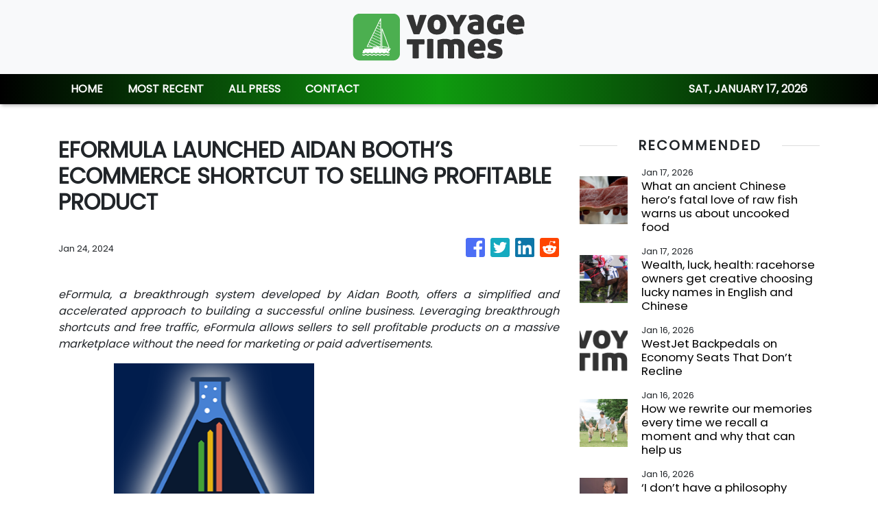

--- FILE ---
content_type: text/html; charset=utf-8
request_url: https://us-central1-vertical-news-network.cloudfunctions.net/get/fetch-include-rss
body_size: 29264
content:
[
  {
    "id": 111816530,
    "title": "What an ancient Chinese hero’s fatal love of raw fish warns us about uncooked food",
    "summary": "Tokyo’s famed New Year fish auction has smashed its own headline record, with a giant bluefin tuna fetching an eye-watering price. At the Toyosu fish market’s first auction of 2026, a 243kg (535lb) bluefin tuna was snapped up for 510 million yen (US$3.2 million), making it the most expensive tuna ever sold at this annual ritual.\nThe winning bid came from Kiyomura, the company behind the popular Sushi Zanmai chain. The purchase eclipsed the company’s own record-setting bid from 2019.\nThe fish...",
    "slug": "what-an-ancient-chinese-heros-fatal-love-of-raw-fish-warns-us-about-uncooked-food",
    "link": "https://www.scmp.com/lifestyle/chinese-culture/article/3339964/what-ancient-chinese-heros-fatal-love-raw-fish-warns-us-about-uncooked-food?utm_source=rss_feed",
    "date_published": "2026-01-17T00:15:07.000Z",
    "images": "https://cdn.i-scmp.com/sites/default/files/styles/1280x720/public/d8/images/canvas/2026/01/15/0fc4999b-4420-49d0-8b54-11e905b98d14_ff693ae8.jpg?itok=x3Z70nIt&v=1768453507",
    "categories": "2828,199,782,3240,3249,3252,3254,3258,3259,3286,3296,3297,3299",
    "img_id": "0",
    "caption": "",
    "country": "Worldwide",
    "source_type": "rss",
    "source": "South China Morning Post"
  },
  {
    "id": 111816531,
    "title": "Wealth, luck, health: racehorse owners get creative choosing lucky names in English and Chinese",
    "summary": "Seeing a racehorse with a name that features witty wordplay or a link to pop culture is a common sight at racetracks in Hong Kong. And for some punters, the witty name is what stands out and the reason they gamble on a particular horse.\nBut naming a horse is not as easy as it sounds. Breeders and owners in the city have to choose two names: one in English and one in Chinese.\nMany choose auspicious names, picking words for wealth, luck or health. Others go for humour, pop culture or even food and...",
    "slug": "wealth-luck-health-racehorse-owners-get-creative-choosing-lucky-names-in-english-and-chinese",
    "link": "https://www.scmp.com/sport/hong-kong/article/3340126/wealth-luck-health-racehorse-owners-get-creative-choosing-lucky-names-english-and-chinese?utm_source=rss_feed",
    "date_published": "2026-01-17T00:00:08.000Z",
    "images": "https://cdn.i-scmp.com/sites/default/files/styles/1280x720/public/d8/images/canvas/2026/01/16/696822d0-5a25-4469-aaaf-11917918fd37_ceaa7b3a.jpg?itok=dZj4qGSZ&v=1768545301",
    "categories": "2828,199,782,3240,3249,3252,3254,3258,3259,3286,3296,3297,3299",
    "img_id": "0",
    "caption": "",
    "country": "Worldwide",
    "source_type": "rss",
    "source": "South China Morning Post"
  },
  {
    "id": 111802657,
    "title": "WestJet Backpedals on Economy Seats That Don’t Recline",
    "summary": "WestJet, Canada’s second-largest carrier, backpedaled on a new seating plan after videos of crammed travelers went viral on social media.",
    "slug": "westjet-backpedals-on-economy-seats-that-dont-recline",
    "link": "https://www.nytimes.com/2026/01/16/travel/westjet-non-reclinable-economy-seats.html",
    "date_published": "2026-01-16T23:25:32.000Z",
    "images": "https://static01.nyt.com/images/2026/01/16/multimedia/16trav-westjet-seats-zbtv/16trav-westjet-seats-zbtv-mediumSquareAt3X.jpg",
    "categories": "2828,199,782,3240,3249,3252,3254,3258,3259,3286,3296,3297,3299",
    "img_id": "0",
    "caption": "",
    "country": "Worldwide",
    "source_type": "rss",
    "source": "New York TImes"
  },
  {
    "id": 111816532,
    "title": "How we rewrite our memories every time we recall a moment and why that can help us",
    "summary": "We often think of memories like the contents of a museum: static exhibits that we view to understand the present and prepare for the future.\nThe latest research, however, suggests they are more like well-thumbed library books that wear and change a little bit every time they are pulled off the shelf.\nThink of one of your happiest memories. Sit with the recollection. Let your mind’s eye wander around the scene. See if you can feel a spark of the joy or hope you felt at the time. Let a minute...",
    "slug": "how-we-rewrite-our-memories-every-time-we-recall-a-moment-and-why-that-can-help-us",
    "link": "https://www.scmp.com/lifestyle/health-wellness/article/3339991/how-we-rewrite-our-memories-every-time-we-recall-moment-and-why-can-help-us?utm_source=rss_feed",
    "date_published": "2026-01-16T23:15:07.000Z",
    "images": "https://cdn.i-scmp.com/sites/default/files/styles/1280x720/public/d8/images/canvas/2026/01/15/70df59a5-93e5-4454-905f-4f9117e22aba_d70af746.jpg?itok=rM3FE84Q&v=1768461039",
    "categories": "2828,199,782,3240,3249,3252,3254,3258,3259,3286,3296,3297,3299",
    "img_id": "0",
    "caption": "",
    "country": "Worldwide",
    "source_type": "rss",
    "source": "South China Morning Post"
  },
  {
    "id": 111802658,
    "title": "How to Take a Phone-Free Vacation",
    "summary": "Five getaways, and other tips for disengaging on holiday.",
    "slug": "how-to-take-a-phonefree-vacation",
    "link": "https://www.nytimes.com/2026/01/16/t-magazine/digital-detox-phone-free-travel.html",
    "date_published": "2026-01-16T22:41:10.000Z",
    "images": "",
    "categories": "2828,199,782,3240,3249,3252,3254,3258,3259,3286,3296,3297,3299",
    "img_id": "0",
    "caption": "",
    "country": "Worldwide",
    "source_type": "rss",
    "source": "New York TImes"
  },
  {
    "id": 111793857,
    "title": "‘I don’t have a philosophy running through my projects’: a conversation with Naoto Fukasawa",
    "summary": "In an age when seemingly every design comes with its own ideology – from brutalism and postmodernism, to art nouveau and back to nature – Naoto Fukasawa claims not to have an overarching design ethos.\n“I don’t have a consistent philosophy running through my projects,” the Japanese product designer tells Style in an exclusive interview on the sidelines of Business of Design Week (BODW) in the City, which closes on January 18 (its original schedule having been lengthened beyond December) and is an...",
    "slug": "i-dont-have-a-philosophy-running-through-my-projects-a-conversation-with-naoto-fukasawa",
    "link": "https://www.scmp.com/magazines/style/people/icons-influencers/article/3340104/i-dont-have-philosophy-running-through-my-projects-conversation-naoto-fukasawa?utm_source=rss_feed",
    "date_published": "2026-01-16T22:00:09.000Z",
    "images": "https://cdn.i-scmp.com/sites/default/files/styles/1280x720/public/d8/images/canvas/2026/01/16/302a40bc-2d1f-45f6-9689-aa5270cd68d4_1081f28b.jpg?itok=9J5Ts4dQ&v=1768539042",
    "categories": "2828,199,782,3240,3249,3252,3254,3258,3259,3286,3296,3297,3299",
    "img_id": "0",
    "caption": "",
    "country": "Worldwide",
    "source_type": "rss",
    "source": "South China Morning Post"
  },
  {
    "id": 110844499,
    "title": "Tips for Caribbean Vacations and Travel Insurance After Venezuela Operation",
    "summary": "The recent military operation in Venezuela disrupted vacations to popular destinations. Here are tips for buying travel insurance and protecting your trip.",
    "slug": "tips-for-caribbean-vacations-and-travel-insurance-after-venezuela-operation",
    "link": "https://www.nytimes.com/2026/01/08/travel/caribbean-venezuela-flights-tourism-insurance.html",
    "date_published": "2026-01-16T21:50:52.000Z",
    "images": "https://static01.nyt.com/images/2026/01/17/travel/00trav-caribbean_service-01-tbjp/00trav-caribbean_service-01-tbjp-mediumSquareAt3X.jpg",
    "categories": "2828,199,782,3240,3249,3252,3254,3258,3259,3286,3296,3297,3299",
    "img_id": "0",
    "caption": "",
    "country": "Worldwide",
    "source_type": "rss",
    "source": "New York TImes"
  },
  {
    "id": 111738786,
    "title": "Hiking the Drakensberg, South Africa’s Highest Mountain Range",
    "summary": "About 200 miles from Johannesburg, the Drakensberg region offers a breathtaking landscape of stark ridges and green valleys.",
    "slug": "hiking-the-drakensberg-south-africas-highest-mountain-range",
    "link": "https://www.nytimes.com/2026/01/16/travel/south-africa-drakensberg-mountain-hiking.html",
    "date_published": "2026-01-16T21:22:54.000Z",
    "images": "",
    "categories": "2828,199,782,3240,3249,3252,3254,3258,3259,3286,3296,3297,3299",
    "img_id": "0",
    "caption": "",
    "country": "Worldwide",
    "source_type": "rss",
    "source": "New York TImes"
  },
  {
    "id": 111780199,
    "title": "California Will Waive State Park Entry Fees on M.L.K. Day",
    "summary": "Gov. Gavin Newsom framed the move as a rebuke to President Trump, who recently cut the holiday from the list of free-entry days at U.S. national parks.",
    "slug": "california-will-waive-state-park-entry-fees-on-mlk-day",
    "link": "https://www.nytimes.com/2026/01/16/travel/california-state-parks-mlk-day.html",
    "date_published": "2026-01-16T18:12:56.000Z",
    "images": "https://static01.nyt.com/images/2026/01/16/travel/16trav-california-parksSUB/16trav-california-parksSUB-mediumSquareAt3X.jpg",
    "categories": "2828,199,782,3240,3249,3252,3254,3258,3259,3286,3296,3297,3299",
    "img_id": "0",
    "caption": "",
    "country": "Worldwide",
    "source_type": "rss",
    "source": "New York TImes"
  },
  {
    "id": 111770858,
    "title": "Could Weight Loss Drugs Change Airline Economics?",
    "summary": "Ozempic wasn’t designed for aviation, but airlines may still feel the lift: lighter passengers, lower fuel burn, and a new, unexpected lever for airline profitability.\nThe post Could Weight Loss Drugs Change Airline Economics? appeared first on Business Traveller.",
    "slug": "could-weight-loss-drugs-change-airline-economics",
    "link": "https://www.businesstraveller.com/news/weight-loss-airlines-fuel-costs/",
    "date_published": "2026-01-16T17:10:25.000Z",
    "images": "https://www.businesstraveller.com/wp-content/uploads/2026/01/richmond-archer-s3IDuWc8w0U-unsplash-1024x682.jpg",
    "categories": "2828,199,782,3240,3249,3252,3254,3258,3259,3286,3296,3297,3299",
    "img_id": "0",
    "caption": "",
    "country": "Worldwide",
    "source_type": "rss",
    "source": "Business Traveller"
  },
  {
    "id": 111772849,
    "title": "What’s behind all those pistachio recalls?",
    "summary": "For months, the Canadian Food Inspection Agency has pulled hundreds of items containing pistachios from shelves over possible salmonella contamination. Some retailers are choosing to avoid even unrecalled pistachio products altogether until the situation stabilizes.",
    "slug": "whats-behind-all-those-pistachio-recalls",
    "link": "https://www.cbc.ca/player/play/9.7047510?cmp=rss",
    "date_published": "2026-01-16T17:00:00.000Z",
    "images": "https://i.cbc.ca/ais/1.4830211,1755295974000/full/max/0/default.jpg?im=Crop%2Crect%3D%280%2C341%2C2562%2C1441%29%3BResize%3D%28620%29",
    "categories": "2828,199,782,3240,3249,3252,3254,3258,3259,3286,3296,3297,3299",
    "img_id": "0",
    "caption": "",
    "country": "Worldwide",
    "source_type": "rss",
    "source": "CBC"
  },
  {
    "id": 111794405,
    "title": "'I don't trust that water plant': Hundreds evacuated so far from First Nation in northern Ontario",
    "summary": "Life is quieter in Kashechewan First Nation in northern Ontario. Some children can still be seen playing hockey on a snow-packed road, but that would have been more common three weeks earlier had the community's water-treatment plant not failed. Amid a state of emergency, about half of the 2,300 residents have already been evacuated to cities including Timmins, Kingston and Niagara Falls.",
    "slug": "i-dont-trust-that-water-plant-hundreds-evacuated-so-far-from-first-nation-in-northern-ontario",
    "link": "https://www.cbc.ca/news/canada/sudbury/kashechewan-water-crisis-evacuation-9.7048247?cmp=rss",
    "date_published": "2026-01-16T16:58:02.000Z",
    "images": "https://i.cbc.ca/ais/65b3907e-920b-4b59-a82e-a57733ed55e7,1768574335302/full/max/0/default.jpg?im=Crop%2Crect%3D%281%2C0%2C4238%2C2383%29%3BResize%3D%28620%29",
    "categories": "2828,199,782,3240,3249,3252,3254,3258,3259,3286,3296,3297,3299",
    "img_id": "0",
    "caption": "",
    "country": "Worldwide",
    "source_type": "rss",
    "source": "CBC"
  },
  {
    "id": 110690529,
    "title": "Are Trains Now the Most Luxurious Way to Travel?",
    "summary": "From Angola to Turkmenistan, sumptuously outfitted railroad cars are taking passengers on over-the-top journeys back in time.",
    "slug": "are-trains-now-the-most-luxurious-way-to-travel",
    "link": "https://www.nytimes.com/2026/01/06/t-magazine/luxury-train-travel-scenic.html",
    "date_published": "2026-01-16T16:46:58.000Z",
    "images": "",
    "categories": "2828,199,782,3240,3249,3252,3254,3258,3259,3286,3296,3297,3299",
    "img_id": "0",
    "caption": "",
    "country": "Worldwide",
    "source_type": "rss",
    "source": "New York TImes"
  },
  {
    "id": 103413485,
    "title": "Neue Einreiseregeln weltweit: ETA Nachweis für UK zwingend erforderlich",
    "summary": "Mit diesem Beitrag halten wir Sie auf dem Laufenden, was Einreisebedingungen und angekündigte Änderungen in Sachen Visa und elektronische Einreiseanmeldungen angeht.\nThe post Neue Einreiseregeln weltweit: ETA Nachweis für UK zwingend erforderlich appeared first on Business Traveller.",
    "slug": "neue-einreiseregeln-weltweit-eta-nachweis-fur-uk-zwingend-erforderlich",
    "link": "https://www.businesstraveller.com/news/in-diesen-laendern-gelten-neue-einreiseregeln/",
    "date_published": "2026-01-16T16:41:32.000Z",
    "images": "https://www.businesstraveller.com/wp-content/uploads/2025/09/iStock-467799646.jpg",
    "categories": "2828,199,782,3240,3249,3252,3254,3258,3259,3286,3296,3297,3299",
    "img_id": "0",
    "caption": "",
    "country": "Worldwide",
    "source_type": "rss",
    "source": "Business Traveller"
  },
  {
    "id": 111770859,
    "title": "Reviewing Delta’s SkyMiles Changes for 2026: What You Need to Know",
    "summary": "After last year’s turbulence, Delta taps the brakes: unchanged MQD thresholds, richer Choice Benefits, and a quieter signal that SkyMiles loyalists can finally exhale.\nThe post Reviewing Delta’s SkyMiles Changes for 2026: What You Need to Know appeared first on Business Traveller.",
    "slug": "reviewing-deltas-skymiles-changes-for-2026-what-you-need-to-know",
    "link": "https://www.businesstraveller.com/news/delta-skymiles-changes-2026/",
    "date_published": "2026-01-16T16:16:03.000Z",
    "images": "https://www.businesstraveller.com/wp-content/uploads/2025/09/2025_medallion-bag-tags_hero_1-scaled-1-1024x683.jpg",
    "categories": "2828,199,782,3240,3249,3252,3254,3258,3259,3286,3296,3297,3299",
    "img_id": "0",
    "caption": "",
    "country": "Worldwide",
    "source_type": "rss",
    "source": "Business Traveller"
  },
  {
    "id": 111317870,
    "title": "The cheapest - and best - five-star hotels in the UK, Europe and the rest of the world. They're the travel experts' ultimate secret. Now read our guide to exactly where to book and why before anyone else...",
    "summary": "Oscar Wilde said: 'I can resist anything except temptation'. But when temptation is too expensive, you have a problem. With this in mind here's our guide to the best value five-star hotels.",
    "slug": "the-cheapest-and-best-fivestar-hotels-in-the-uk-europe-and-the-rest-of-the-world-theyre-the-travel-experts-ultimate-secret-now-read-our-guide-to-exactly-where-to-book-and-why-before-anyone-else",
    "link": "https://www.dailymail.co.uk/travel/article-15453731/cheapest-best-hotels-UK-Europe-rest-world.html?ns_mchannel=rss&ns_campaign=1490&ito=1490",
    "date_published": "2026-01-16T14:34:40.000Z",
    "images": "https://i.dailymail.co.uk/1s/2026/01/11/17/105418181-0-image-m-54_1768150951051.jpg",
    "categories": "2828,199,782,3240,3249,3252,3254,3258,3259,3286,3296,3297,3299",
    "img_id": "0",
    "caption": "",
    "country": "Worldwide",
    "source_type": "rss",
    "source": "Daily Mail"
  },
  {
    "id": 111760432,
    "title": "Hotel Review: Lapland Hotel Arena, Finland",
    "summary": "Where hockey crowds meet hot saunas: Lapland Hotel Arena delivers Nordic calm, private in-room saunas, and a front-row seat to Tampere’s cultural and sporting life.\nThe post Hotel Review: Lapland Hotel Arena, Finland appeared first on Business Traveller.",
    "slug": "hotel-review-lapland-hotel-arena-finland",
    "link": "https://www.businesstraveller.com/tried-tested/review-lapland-hotel-arena/",
    "date_published": "2026-01-16T14:21:51.000Z",
    "images": "https://www.businesstraveller.com/wp-content/uploads/2026/01/download-1024x682.webp",
    "categories": "2828,199,782,3240,3249,3252,3254,3258,3259,3286,3296,3297,3299",
    "img_id": "0",
    "caption": "",
    "country": "Worldwide",
    "source_type": "rss",
    "source": "Business Traveller"
  },
  {
    "id": 111692098,
    "title": "If You've Done 85% Of These Popular Bucket List Items, Congratulations, You're Waaaay Cooler Than The Average Person",
    "summary": "Some of these are controversial. \n\n\nView Entire Post ›",
    "slug": "if-youve-done-85-of-these-popular-bucket-list-items-congratulations-youre-waaaay-cooler-than-the-average-person",
    "link": "https://www.buzzfeed.com/savannah3ip/2026-bucketlist",
    "date_published": "2026-01-16T13:15:21.000Z",
    "images": "https://img.buzzfeed.com/buzzfeed-static/static/2026-01/16/00/thumb/3a-4D94HF.jpg?crop=2988:1992;6,0&resize=1250:830",
    "categories": "2828,199,782,3240,3249,3252,3254,3258,3259,3286,3296,3297,3299",
    "img_id": "0",
    "caption": "",
    "country": "Worldwide",
    "source_type": "rss",
    "source": "BuzzFeed"
  },
  {
    "id": 111748876,
    "title": "Writers are competitive. Could I handle my girlfriend's criticism?",
    "summary": "My girlfriend reads six books at any given time. Given that I make my living as a writer, you might think it's wonderful to have a partner who shares an adoration of the written world.",
    "slug": "writers-are-competitive-could-i-handle-my-girlfriends-criticism",
    "link": "https://www.latimes.com/lifestyle/story/2026-01-16/la-affairs-joe-mullich-writers-are-competitive-could-i-handle-my-girlfriends-criticism",
    "date_published": "2026-01-16T13:00:00.000Z",
    "images": "https://ca-times.brightspotcdn.com/dims4/default/f52b2ca/2147483647/strip/false/crop/4000x2667+0+0/resize/1500x1000!/quality/75/?url=https%3A%2F%2Fcalifornia-times-brightspot.s3.amazonaws.com%2Fd2%2Fa3%2Fd29115a14568aa48c675145dc4a7%2Fla-times-esteban-plazibat.jpg",
    "categories": "2828,199,782,3240,3249,3252,3254,3258,3259,3286,3296,3297,3299",
    "img_id": "0",
    "caption": "",
    "country": "Worldwide",
    "source_type": "rss",
    "source": "Los Angeles Times"
  },
  {
    "id": 111739480,
    "title": "United Expands Meal Preordering to Economy: What Changes for Passengers",
    "summary": "United is taking the guesswork out of economy dining. Preorder your burger, skip the sell-out drama, and let spreadsheets—not seat rows—decide what’s loaded onboard.\nThe post United Expands Meal Preordering to Economy: What Changes for Passengers appeared first on Business Traveller.",
    "slug": "united-expands-meal-preordering-to-economy-what-changes-for-passengers",
    "link": "https://www.businesstraveller.com/news/united-meal-preorder-economy/",
    "date_published": "2026-01-16T11:21:00.000Z",
    "images": "https://www.businesstraveller.com/wp-content/uploads/2026/01/Pre-Pay-Bistro-1024x682.jpg",
    "categories": "2828,199,782,3240,3249,3252,3254,3258,3259,3286,3296,3297,3299",
    "img_id": "0",
    "caption": "",
    "country": "Worldwide",
    "source_type": "rss",
    "source": "Business Traveller"
  },
  {
    "id": 111740752,
    "title": "Steps from the Colosseum, a virtual tour offers a peek inside an ancient Roman house",
    "summary": "One of the best-preserved ancient Roman homes on the Palatine Hill is opening to the public for the first time, albeit via a live-streamed tour of its hard-to-reach underground frescoes and mosaics.\nThe House of the Griffins was first discovered during early 20th century excavations of the Palatine Hill, which rises up from the Roman Forum and dominates views of central Rome today with its striking red-brick ruins.\nThe verdant hill, located just off the Colosseum, was the site of temples and...",
    "slug": "steps-from-the-colosseum-a-virtual-tour-offers-a-peek-inside-an-ancient-roman-house",
    "link": "https://www.scmp.com/lifestyle/travel-leisure/article/3340116/steps-colosseum-virtual-tour-offers-peek-inside-ancient-roman-house?utm_source=rss_feed",
    "date_published": "2026-01-16T11:15:07.000Z",
    "images": "https://cdn.i-scmp.com/sites/default/files/styles/1280x720/public/d8/images/canvas/2026/01/16/7a43cc5c-1ab3-4ec1-8b8d-41096018fbb8_5aa9e2cc.jpg?itok=YrlLqK0E&v=1768541010",
    "categories": "2828,199,782,3240,3249,3252,3254,3258,3259,3286,3296,3297,3299",
    "img_id": "0",
    "caption": "",
    "country": "Worldwide",
    "source_type": "rss",
    "source": "South China Morning Post"
  },
  {
    "id": 111738789,
    "title": "Where fans can recreate their favourite scenes from Heated Rivalry around Canada",
    "summary": "It's the steamy sports romance series that has taken the world by storm - and fans can now recreate their favourite Heated Rivalry scenes in the real-life destinations.",
    "slug": "where-fans-can-recreate-their-favourite-scenes-from-heated-rivalry-around-canada",
    "link": "https://www.dailymail.co.uk/travel/article-15466429/where-fans-recreate-heated-rivalry-canada-locations.html?ns_mchannel=rss&ns_campaign=1490&ito=1490",
    "date_published": "2026-01-16T11:14:19.000Z",
    "images": "https://i.dailymail.co.uk/1s/2026/01/15/11/105536983-0-image-a-11_1768476868261.jpg",
    "categories": "2828,199,782,3240,3249,3252,3254,3258,3259,3286,3296,3297,3299",
    "img_id": "0",
    "caption": "",
    "country": "Worldwide",
    "source_type": "rss",
    "source": "Daily Mail"
  },
  {
    "id": 111738788,
    "title": "How to have the best Sunday in L.A., according to Richard Marx",
    "summary": "The elegance of Frank Sinatra and Dean Martin is something Richard Marx is  chasing, both on his new album and as to how he lives his life.",
    "slug": "how-to-have-the-best-sunday-in-la-according-to-richard-marx",
    "link": "https://www.latimes.com/travel/story/2026-01-16/sunday-funday-richard-marx-things-to-do-los-angeles",
    "date_published": "2026-01-16T11:00:00.000Z",
    "images": "https://ca-times.brightspotcdn.com/dims4/default/3a3a3f5/2147483647/strip/false/crop/2400x1600+0+0/resize/1500x1000!/quality/75/?url=https%3A%2F%2Fcalifornia-times-brightspot.s3.amazonaws.com%2Fe1%2F9f%2F860c26fe40488f8ef0c97cc425e0%2Fla-sf-richard-marx-main-illo.png",
    "categories": "2828,199,782,3240,3249,3252,3254,3258,3259,3286,3296,3297,3299",
    "img_id": "0",
    "caption": "",
    "country": "Worldwide",
    "source_type": "rss",
    "source": "Los Angeles Times"
  },
  {
    "id": 111738790,
    "title": "One of the world's most expensive buffets is in the UK - with oysters, lobster and free-flowing champagne for £190 per person",
    "summary": "For those who have grown tired of the greasy, mundane offerings of chips and spring rolls typically served up at local buffets, a lavish alternative awaits - but it'll cost a pretty penny.",
    "slug": "one-of-the-worlds-most-expensive-buffets-is-in-the-uk-with-oysters-lobster-and-freeflowing-champagne-for-190-per-person",
    "link": "https://www.dailymail.co.uk/travel/article-15466625/One-worlds-expensive-buffets-UK-oysters-lobster-free-flowing-champagne-190-person.html?ns_mchannel=rss&ns_campaign=1490&ito=1490",
    "date_published": "2026-01-16T10:54:50.000Z",
    "images": "https://i.dailymail.co.uk/1s/2026/01/16/08/105568165-0-image-a-18_1768551907314.jpg",
    "categories": "2828,199,782,3240,3249,3252,3254,3258,3259,3286,3296,3297,3299",
    "img_id": "0",
    "caption": "",
    "country": "Worldwide",
    "source_type": "rss",
    "source": "Daily Mail"
  },
  {
    "id": 111738801,
    "title": "Danville Hotel Collection chooses Mews to streamline operations and refine guest experience",
    "summary": "The Danville Hotel Collection, a developer and asset manager known for transforming historic properties into vibrant boutique destinations and supported by Retro Hospitality, has selected Mews, the leading operating system for hospitality and shared spaces, to power its growing portfolio. The partnership will bring The Laurel Hotel, The Bee Hotel and The Holbrook Hotel onto a unified modern platform that streamlines operations, strengthens guest engagement and supports scalable growth.",
    "slug": "danville-hotel-collection-chooses-mews-to-streamline-operations-and-refine-guest-experience",
    "link": "https://www.breakingtravelnews.com/news/article/danville-hotel-collection-chooses-mews-to-streamline-operations-and-refine/",
    "date_published": "2026-01-16T10:52:27.000Z",
    "images": "https://www.breakingtravelnews.com/images/sized/images/uploads/hotel/danville_image-600x315.jpg",
    "categories": "2828,199,782,3240,3249,3252,3254,3258,3259,3286,3296,3297,3299",
    "img_id": "0",
    "caption": "",
    "country": "Worldwide",
    "source_type": "rss",
    "source": "Breaking Travel News"
  },
  {
    "id": 111738802,
    "title": "Madeira Named the World’s Top Trending Destination for 2026",
    "summary": "Madeira has been named the world’s number one Trending Destination for 2026 in the TripAdvisor Travellers’ Choice Awards*, leading the global ranking ahead of other exciting destinations including Quy Nhon in Vietnam, Recife in Brazil and Puerto Escondido in Mexico.",
    "slug": "madeira-named-the-worlds-top-trending-destination-for-2026",
    "link": "https://www.breakingtravelnews.com/news/article/madeira-named-the-worlds-top-trending-destination-for-2026/",
    "date_published": "2026-01-16T10:45:00.000Z",
    "images": "https://www.breakingtravelnews.com/images/sized/images/uploads/tourism/Screenshot_2026-01-16_at_10.49.41-600x315.png",
    "categories": "2828,199,782,3240,3249,3252,3254,3258,3259,3286,3296,3297,3299",
    "img_id": "0",
    "caption": "",
    "country": "Worldwide",
    "source_type": "rss",
    "source": "Breaking Travel News"
  },
  {
    "id": 111738803,
    "title": "European Waterways Launches New “Hidden Heart of France” Itinerary Aboard Hotel Barge L’art De Vivre",
    "summary": "European Waterways invites travellers in 2026 to slow down, unwind and explore the beauty of La France Profonde - the “Hidden Heart of France.” With a new “off the beaten track”  itinerary, guests are welcomed aboard L’Art de Vivre to explore the upper reaches of the Nivernais Canal and the surrounding Morvan Hills, a national park known as the “green lung” of Burgundy. Cruise along the winding waterway through narrow tunnels, hand operated bridges and staircases of locks with ivy covered lockhouses on a journey rarely taken by modern travellers.",
    "slug": "european-waterways-launches-new-hidden-heart-of-france-itinerary-aboard-hotel-barge-lart-de-vivre",
    "link": "https://www.breakingtravelnews.com/news/article/european-waterways-launches-new-hidden-heart-of-france-itinerary-aboard-hot/",
    "date_published": "2026-01-16T10:40:04.000Z",
    "images": "https://www.breakingtravelnews.com/images/sized/images/uploads/operator/European_Waterways_1729717_LArt_de_Vivre_-_Cruising_-_From_Matthew_Price_-_May_2024_(1)-600x315.jpeg",
    "categories": "2828,199,782,3240,3249,3252,3254,3258,3259,3286,3296,3297,3299",
    "img_id": "0",
    "caption": "",
    "country": "Worldwide",
    "source_type": "rss",
    "source": "Breaking Travel News"
  },
  {
    "id": 111738804,
    "title": "Four Seasons Resort The Nam Hai Debuts Exclusive Artisan Led Cultural Experience",
    "summary": "Marking a joyful start to 2026, Four Seasons Resort The Nam Hai unveils, An Insider Journey Through Hoi An’s Craft and Cuisine, a newly curated signature experience, offering rare access to people, practices and places that reveal a side of Hoi An seldom found on travel sites or social media.",
    "slug": "four-seasons-resort-the-nam-hai-debuts-exclusive-artisan-led-cultural-experience",
    "link": "https://www.breakingtravelnews.com/news/article/four-seasons-resort-the-nam-hai-debuts-exclusive-artisan-led-cultural-exper/",
    "date_published": "2026-01-16T10:32:03.000Z",
    "images": "https://www.breakingtravelnews.com/images/sized/images/uploads/hotel/2925557_num1729618_585x585-600x315.jpg",
    "categories": "2828,199,782,3240,3249,3252,3254,3258,3259,3286,3296,3297,3299",
    "img_id": "0",
    "caption": "",
    "country": "Worldwide",
    "source_type": "rss",
    "source": "Breaking Travel News"
  },
  {
    "id": 111738805,
    "title": "Emirates serves up a winning partnership with world no. 1 tennis player Aryna Sabalenka",
    "summary": "Emirates has today announced a landmark partnership with the world’s No. 1 tennis player, Aryna Sabalenka, who becomes the airline’s first tennis ambassador.",
    "slug": "emirates-serves-up-a-winning-partnership-with-world-no-1-tennis-player-aryna-sabalenka",
    "link": "https://www.breakingtravelnews.com/news/article/emirates-serves-up-a-winning-partnership-with-world-no.-1-tennis-player-ary/",
    "date_published": "2026-01-16T10:24:26.000Z",
    "images": "https://www.breakingtravelnews.com/images/sized/images/uploads/airline/800_aryna_sabalenka_cabin_crew_emirates_sabalenka_partnership_announcement_1501261-600x315.jpg",
    "categories": "2828,199,782,3240,3249,3252,3254,3258,3259,3286,3296,3297,3299",
    "img_id": "0",
    "caption": "",
    "country": "Worldwide",
    "source_type": "rss",
    "source": "Breaking Travel News"
  },
  {
    "id": 111738806,
    "title": "Minor Hotels Australasia Announces Appointment of Account Director – India to Support Growing Market",
    "summary": "Minor Hotels Australasia is pleased to announce the appointment of Anup Mathur to the newly created position of Account Director – India, underscoring the dynamic potential of the Indian market for Australasia.",
    "slug": "minor-hotels-australasia-announces-appointment-of-account-director-india-to-support-growing-market",
    "link": "https://www.breakingtravelnews.com/news/article/minor-hotels-australasia-announces-appointment-of-account-director-india-to/",
    "date_published": "2026-01-16T10:16:59.000Z",
    "images": "https://www.breakingtravelnews.com/images/sized/images/uploads/hotel/639439-Anup_Mathur-016f07-large-1768554986-600x315.PNG",
    "categories": "2828,199,782,3240,3249,3252,3254,3258,3259,3286,3296,3297,3299",
    "img_id": "0",
    "caption": "",
    "country": "Worldwide",
    "source_type": "rss",
    "source": "Breaking Travel News"
  },
  {
    "id": 111738807,
    "title": "PKFARE Partners with Citilink to Broaden the Airline’s Market Reach Globally",
    "summary": "PKFARE, a leading global travel wholesaler, today announced a strategic partnership with Citilink, Indonesia’s leading low-cost airline. Through this direct connection, PKFARE’s 2000+ travel seller clients will access Citilink���s full content, including ancillary and branded fares, at competitive prices, while Citilink will broaden its global distribution reach with integrity control.",
    "slug": "pkfare-partners-with-citilink-to-broaden-the-airlines-market-reach-globally",
    "link": "https://www.breakingtravelnews.com/news/article/pkfare-partners-with-citilink-to-broaden-the-airlines-market-reach-globally/",
    "date_published": "2026-01-16T10:15:53.000Z",
    "images": "https://www.breakingtravelnews.com/images/sized/images/uploads/airline/Citilink_partnership-600x315.png",
    "categories": "2828,199,782,3240,3249,3252,3254,3258,3259,3286,3296,3297,3299",
    "img_id": "0",
    "caption": "",
    "country": "Worldwide",
    "source_type": "rss",
    "source": "Breaking Travel News"
  },
  {
    "id": 111738791,
    "title": "Where Brits should go for near-certain sunshine this Easter - with prices starting from £349 per person all in",
    "summary": "A new Sun-Reliability Index launched by easyJet has ranked 10 destinations where travellers are almost  guaranteed sunny weather in April.",
    "slug": "where-brits-should-go-for-nearcertain-sunshine-this-easter-with-prices-starting-from-349-per-person-all-in",
    "link": "https://www.dailymail.co.uk/travel/article-15466197/research-reveals-holiday-near-certain-sunshine-easter.html?ns_mchannel=rss&ns_campaign=1490&ito=1490",
    "date_published": "2026-01-16T10:15:24.000Z",
    "images": "https://i.dailymail.co.uk/1s/2026/01/15/10/105534381-0-image-a-10_1768471215031.jpg",
    "categories": "2828,199,782,3240,3249,3252,3254,3258,3259,3286,3296,3297,3299",
    "img_id": "0",
    "caption": "",
    "country": "Worldwide",
    "source_type": "rss",
    "source": "Daily Mail"
  },
  {
    "id": 111729750,
    "title": "Meet Loli Bahia, the model who’s BFFs with Alex Consani and rumoured to be dating Rosalía",
    "summary": "New year, new celebrity couple. Spanish singer Rosalía, 33, has been cosying up to French model Loli Bahia, who’s 10 years her junior. From holidaying in Rio de Janeiro to looking loved up on the streets of Madrid and, most recently, going on a Parisian shopping spree, the jet-setting pair seem to be growing closer than ever.\n\nThe “Berghain” singer, who received critical acclaim for her 2025 record Lux, is about to embark on a world tour for the album in March this year. Bahia reportedly...",
    "slug": "meet-loli-bahia-the-model-whos-bffs-with-alex-consani-and-rumoured-to-be-dating-rosalia",
    "link": "https://www.scmp.com/magazines/style/people/celebrities/article/3340095/meet-loli-bahia-model-whos-bffs-alex-consani-and-rumoured-be-dating-rosalia?utm_source=rss_feed",
    "date_published": "2026-01-16T10:00:13.000Z",
    "images": "https://cdn.i-scmp.com/sites/default/files/styles/1280x720/public/d8/images/canvas/2026/01/16/a91ec1f0-40c4-4ab4-9955-c07ca9fb0b25_fd145a00.jpg?itok=7ddgumwa&v=1768534509",
    "categories": "2828,199,782,3240,3249,3252,3254,3258,3259,3286,3296,3297,3299",
    "img_id": "0",
    "caption": "",
    "country": "Worldwide",
    "source_type": "rss",
    "source": "South China Morning Post"
  },
  {
    "id": 111738792,
    "title": "Best value short-haul destinations for Brits revealed - with return flights starting from £93",
    "summary": "According to new research from KAYAK, more travellers than ever are going on spontaneous, short weekend getaways, rather than big summer holidays.",
    "slug": "best-value-shorthaul-destinations-for-brits-revealed-with-return-flights-starting-from-93",
    "link": "https://www.dailymail.co.uk/travel/article-15467533/Best-value-short-haul-destinations-Brits-revealed-return-flights-starting-93.html?ns_mchannel=rss&ns_campaign=1490&ito=1490",
    "date_published": "2026-01-16T09:37:34.000Z",
    "images": "https://i.dailymail.co.uk/1s/2026/01/16/09/105569067-0-image-m-4_1768554359712.jpg",
    "categories": "2828,199,782,3240,3249,3252,3254,3258,3259,3286,3296,3297,3299",
    "img_id": "0",
    "caption": "",
    "country": "Worldwide",
    "source_type": "rss",
    "source": "Daily Mail"
  },
  {
    "id": 111738808,
    "title": "Namron Hospitality announces addition of three hotels to their expanding portfolio",
    "summary": "Namron Hospitality, the luxury hospitality owners and operators committed to inspiring intentional travel, have announced the addition of three properties to their expanding portfolio of boutique hotels.",
    "slug": "namron-hospitality-announces-addition-of-three-hotels-to-their-expanding-portfolio",
    "link": "https://www.breakingtravelnews.com/news/article/namron-hospitality-announces-addition-of-three-hotels-to-their-expanding-po/",
    "date_published": "2026-01-16T09:33:01.000Z",
    "images": "https://www.breakingtravelnews.com/images/sized/images/uploads/hotel/Image_5-600x315.png",
    "categories": "2828,199,782,3240,3249,3252,3254,3258,3259,3286,3296,3297,3299",
    "img_id": "0",
    "caption": "",
    "country": "Worldwide",
    "source_type": "rss",
    "source": "Breaking Travel News"
  },
  {
    "id": 111726700,
    "title": "Aitken Spence Hotels wins ‘World’s Leading Sustainable Female Empowerment Initiative’ at WSTHA",
    "summary": "Hospitality provider Aitken Spence Hotels has been recognised with the title of ‘World’s Leading Sustainable Female Empowerment Initiative 2025’ by voters at the World Sustainable Travel & Hospitality Awards.",
    "slug": "aitken-spence-hotels-wins-worlds-leading-sustainable-female-empowerment-initiative-at-wstha",
    "link": "https://www.breakingtravelnews.com/news/article/aitken-spence-hotels-wins-worlds-leading-sustainable-female-empowerment-ini/",
    "date_published": "2026-01-16T09:20:50.000Z",
    "images": "https://www.breakingtravelnews.com/images/sized/images/uploads/hotel/BicycleRides-2.171333-600x315.jpg",
    "categories": "2828,199,782,3240,3249,3252,3254,3258,3259,3286,3296,3297,3299",
    "img_id": "0",
    "caption": "",
    "country": "Worldwide",
    "source_type": "rss",
    "source": "Breaking Travel News"
  },
  {
    "id": 111729737,
    "title": "Why Dali in China’s Yunnan province is such a great place for food adventurers",
    "summary": "Restaurant-goers in Dali, in China’s western Yunnan province, are spoiled by the historical city’s abundance of quality ingredients. Fridges stacked with seasonal vegetables, tofu concoctions and fresh cuts of meat are common sights for diners to browse, while fried innards and fish vie for attention in giant metal bowls. Aquatic vegetables soaking in water line floors. This is farm-to-table, Dali style.\nThanks to its temperate climate and diverse terrain, Yunnan is suitable for growing all...",
    "slug": "why-dali-in-chinas-yunnan-province-is-such-a-great-place-for-food-adventurers",
    "link": "https://www.scmp.com/lifestyle/food-drink/article/3339994/why-dali-chinas-yunnan-province-such-great-place-food-adventurers?utm_source=rss_feed",
    "date_published": "2026-01-16T09:15:08.000Z",
    "images": "https://cdn.i-scmp.com/sites/default/files/styles/1280x720/public/d8/images/canvas/2026/01/16/19f64889-f090-4598-a8d7-62abf5f3b92d_9120d875.jpg?itok=PpENeYqp&v=1768535349",
    "categories": "2828,199,782,3240,3249,3252,3254,3258,3259,3286,3296,3297,3299",
    "img_id": "0",
    "caption": "",
    "country": "Worldwide",
    "source_type": "rss",
    "source": "South China Morning Post"
  },
  {
    "id": 111726701,
    "title": "The Conservatorium Hotel Enters a New Chapter as Mandarin Oriental Conservatorium, Amsterdam",
    "summary": "From today, the Conservatorium Hotel becomes Mandarin Oriental Conservatorium, Amsterdam, under the management of Mandarin Oriental.",
    "slug": "the-conservatorium-hotel-enters-a-new-chapter-as-mandarin-oriental-conservatorium-amsterdam",
    "link": "https://www.breakingtravelnews.com/news/article/the-conservatorium-hotel-enters-a-new-chapter-as-mandarin-oriental-conserva/",
    "date_published": "2026-01-16T09:14:53.000Z",
    "images": "https://www.breakingtravelnews.com/images/sized/images/uploads/hotel/xxl_153193687-600x315.jpg",
    "categories": "2828,199,782,3240,3249,3252,3254,3258,3259,3286,3296,3297,3299",
    "img_id": "0",
    "caption": "",
    "country": "Worldwide",
    "source_type": "rss",
    "source": "Breaking Travel News"
  },
  {
    "id": 111726702,
    "title": "250 Aircraft, 500 Million Carried Passengers, 1000 Routes: Wizz Air Celebrates a Major Milestone",
    "summary": "Wizz Air, Europe’s fastest-growing airline and the leading carrier in Central and Eastern Europe, proudly celebrates reaching a landmark milestone: 1,000 routes across its ever-expanding network. The airline now connects 200 destinations in more than 50 countries across Europe and beyond.",
    "slug": "250-aircraft-500-million-carried-passengers-1000-routes-wizz-air-celebrates-a-major-milestone",
    "link": "https://www.breakingtravelnews.com/news/article/250-aircraft-500-million-carried-passengers-1000-routes-wizz-air-celebrates/",
    "date_published": "2026-01-16T09:02:59.000Z",
    "images": "https://www.breakingtravelnews.com/images/sized/images/uploads/airline/orf07938-600x315.jpg",
    "categories": "2828,199,782,3240,3249,3252,3254,3258,3259,3286,3296,3297,3299",
    "img_id": "0",
    "caption": "",
    "country": "Worldwide",
    "source_type": "rss",
    "source": "Breaking Travel News"
  },
  {
    "id": 111762423,
    "title": "RCMP applicants endured 'improper and invasive' medical exams for years, lawsuit alleges",
    "summary": "One thousand RCMP employees, past and present, allege as part of a class-action lawsuit headed to Federal Court this month, that they were subjected to \"improper and invasive\" breast, genital and rectal exams during mandatory medical screening, CBC News has learned.",
    "slug": "rcmp-applicants-endured-improper-and-invasive-medical-exams-for-years-lawsuit-alleges",
    "link": "https://www.cbc.ca/news/investigates/rcmp-invasive-medical-exams-lawsuit-9.7045695?cmp=rss",
    "date_published": "2026-01-16T09:00:00.000Z",
    "images": "https://i.cbc.ca/ais/dab47072-c8f4-4300-be1e-048549805ce9,1768427647572/full/max/0/default.jpg?im=Crop%2Crect%3D%280%2C0%2C1180%2C663%29%3BResize%3D%28620%29",
    "categories": "2828,199,782,3240,3249,3252,3254,3258,3259,3286,3296,3297,3299",
    "img_id": "0",
    "caption": "",
    "country": "Worldwide",
    "source_type": "rss",
    "source": "CBC"
  },
  {
    "id": 111727386,
    "title": "Qantas Just Gave its Business Class Amenity Kits a Very Australian Upgrade",
    "summary": "Fresh off a wave of cabin, aircraft and lounge updates, the airline taps R.M.Williams and Grown Alchemist for its latest onboard refresh\nThe post Qantas Just Gave its Business Class Amenity Kits a Very Australian Upgrade appeared first on Business Traveller.",
    "slug": "qantas-just-gave-its-business-class-amenity-kits-a-very-australian-upgrade",
    "link": "https://www.businesstraveller.com/news/qantas-upgrades-its-business-class-amenity-kits/",
    "date_published": "2026-01-16T08:12:51.000Z",
    "images": "https://www.businesstraveller.com/wp-content/uploads/2026/01/Qantas-x-R.M.Williams-amenity-kit-Business-1-1024x683.jpg",
    "categories": "2828,199,782,3240,3249,3252,3254,3258,3259,3286,3296,3297,3299",
    "img_id": "0",
    "caption": "",
    "country": "Worldwide",
    "source_type": "rss",
    "source": "Business Traveller"
  },
  {
    "id": 111720537,
    "title": "Guinness record holder Sunar receives Honorary Doctorate in sports science",
    "summary": "KATHMANDU, JANUARY 16Dinesh Sunar, who has set 21 Guinness World Records in various sports, has been conferred with Honorary Doctorate in sports science by an American University.T...",
    "slug": "guinness-record-holder-sunar-receives-honorary-doctorate-in-sports-science",
    "link": "https://thehimalayantimes.com/lifestyle/guinness-record-holder-sunar-receives-honorary-doctorate-in-sports-science",
    "date_published": "2026-01-16T07:37:39.000Z",
    "images": "https://thehimalayantimes.com/thehimalayantimes/uploads/images/2026/01/16/45241.jpeg",
    "categories": "2828,199,782,3240,3249,3252,3254,3258,3259,3286,3296,3297,3299",
    "img_id": "0",
    "caption": "",
    "country": "Worldwide",
    "source_type": "rss",
    "source": "The Himalayan Times"
  },
  {
    "id": 111729738,
    "title": "How tonka beans can add a touch of spice to your desserts (and sex life)",
    "summary": "The tonka bean is not the most visually appealing spice – the black, shrivelled seeds look rather like what a large rat would leave behind.\nMy first encounter with it was not promising. A pastry chef mentioned that he had made some tonka bean ice cream. He showed me a bagful of the seeds and, being curious, I popped one into my mouth. The bitter intensity of the bean was almost overwhelming.\nI did some research and found that the tonka bean contains coumarin, a chemical that can cause liver...",
    "slug": "how-tonka-beans-can-add-a-touch-of-spice-to-your-desserts-and-sex-life",
    "link": "https://www.scmp.com/lifestyle/food-drink/article/3339965/how-tonka-beans-can-add-touch-spice-your-desserts-and-sex-life?utm_source=rss_feed",
    "date_published": "2026-01-16T07:15:10.000Z",
    "images": "https://cdn.i-scmp.com/sites/default/files/styles/1280x720/public/d8/images/canvas/2026/01/15/b0b43293-26bb-459c-805d-70f3d087d937_92c24b0a.jpg?itok=ufApDUos&v=1768454081",
    "categories": "2828,199,782,3240,3249,3252,3254,3258,3259,3286,3296,3297,3299",
    "img_id": "0",
    "caption": "",
    "country": "Worldwide",
    "source_type": "rss",
    "source": "South China Morning Post"
  },
  {
    "id": 111715716,
    "title": "London Glow-Up: The Hottest Spa Treatments in the Capital",
    "summary": "From mud caves to salmon sperm facials, we highlight the latest spa treatments to hit the capital\nThe post London Glow-Up: The Hottest Spa Treatments in the Capital appeared first on Business Traveller.",
    "slug": "london-glowup-the-hottest-spa-treatments-in-the-capital",
    "link": "https://www.businesstraveller.com/lifestyle/london-glow-up-the-hottest-spa-treatments-in-the-capital/",
    "date_published": "2026-01-16T07:00:00.000Z",
    "images": "https://www.businesstraveller.com/wp-content/uploads/2026/01/Origin_Pool03-@Kameleon-Visual-Ltd-1024x741.jpg",
    "categories": "2828,199,782,3240,3249,3252,3254,3258,3259,3286,3296,3297,3299",
    "img_id": "0",
    "caption": "",
    "country": "Worldwide",
    "source_type": "rss",
    "source": "Business Traveller"
  },
  {
    "id": 111715715,
    "title": "Norwegian Cruise Line opens bookings for Norwegian Aura, Its largest ship to date",
    "summary": "Norwegian Cruise Line (NCL) has opened bookings for Norwegian Aura™, its newest and largest ship, debuting in May 2027. The vessel, 10 per cent larger than Norwegian Aqua and Norwegian Luna™, will homeport in Miami and offer seven-day Caribbean itineraries with calls to NCL’s private island, Great Stirrup Cay.",
    "slug": "norwegian-cruise-line-opens-bookings-for-norwegian-aura-its-largest-ship-to-date",
    "link": "https://travel.economictimes.indiatimes.com/news/tourism/cruise/norwegian-cruise-line-launches-norwegian-aura-the-largest-ship-in-its-fleet/126559875",
    "date_published": "2026-01-16T06:57:03.000Z",
    "images": "https://etimg.etb2bimg.com/thumb/img-size-171766/126559875.cms",
    "categories": "2828,199,782,3240,3249,3252,3254,3258,3259,3286,3296,3297,3299",
    "img_id": "0",
    "caption": "",
    "country": "Worldwide",
    "source_type": "rss",
    "source": "India Times"
  },
  {
    "id": 111720538,
    "title": "&#039;Saigrace - The Storyteller&#039; book review: A living document of human experience",
    "summary": "Saigrace Pokharel is a master storyteller who, in recent years, has managed to win the hearts of listeners of any age, be it young or old.There is something magical about the power...",
    "slug": "039saigrace-the-storyteller039-book-review-a-living-document-of-human-experience",
    "link": "https://thehimalayantimes.com/lifestyle/saigrace-the-storyteller-book-review-a-living-document-of-human-experience",
    "date_published": "2026-01-16T06:10:17.000Z",
    "images": "https://thehimalayantimes.com/thehimalayantimes/uploads/images/2026/01/16/45240.jpeg",
    "categories": "2828,199,782,3240,3249,3252,3254,3258,3259,3286,3296,3297,3299",
    "img_id": "0",
    "caption": "",
    "country": "Worldwide",
    "source_type": "rss",
    "source": "The Himalayan Times"
  },
  {
    "id": 111692097,
    "title": "33 Things To Make Your Long Road Trip Less Of A Headache",
    "summary": "You've got a loooonngggg way to go, so hopefully these will make it just a little more bearable.\n\n\nView Entire Post ›",
    "slug": "33-things-to-make-your-long-road-trip-less-of-a-headache",
    "link": "https://www.buzzfeed.com/lily_burrill/things-to-make-long-road-trip-less-of-a-headache",
    "date_published": "2026-01-16T04:25:06.000Z",
    "images": "https://img.buzzfeed.com/buzzfeed-static/static/2026-01/12/08/thumb/2jqHyDlUu.jpg?crop=1245:830;3,0&resize=1250:830",
    "categories": "2828,199,782,3240,3249,3252,3254,3258,3259,3286,3296,3297,3299",
    "img_id": "0",
    "caption": "",
    "country": "Worldwide",
    "source_type": "rss",
    "source": "BuzzFeed"
  },
  {
    "id": 111715717,
    "title": "Radisson Blu Dubai Deira Creek to Host Guinness World Records Attempt Using Cheese",
    "summary": "The Dubai Big Cheese Experience will showcase more than two tonnes of cheese in a single display at the hotel\nThe post Radisson Blu Dubai Deira Creek to Host Guinness World Records Attempt Using Cheese appeared first on Business Traveller.",
    "slug": "radisson-blu-dubai-deira-creek-to-host-guinness-world-records-attempt-using-cheese",
    "link": "https://www.businesstraveller.com/news/radisson-blu-dubai-deira-creek-to-host-guinness-world-records-attempt-using-cheese/",
    "date_published": "2026-01-16T04:16:00.000Z",
    "images": "https://www.businesstraveller.com/wp-content/uploads/2026/01/Cheese-selections-1024x754.jpg",
    "categories": "2828,199,782,3240,3249,3252,3254,3258,3259,3286,3296,3297,3299",
    "img_id": "0",
    "caption": "",
    "country": "Worldwide",
    "source_type": "rss",
    "source": "Business Traveller"
  },
  {
    "id": 111729739,
    "title": "Year of the Horse 2026 predictions for Rats, from their lucky colour to careers and health",
    "summary": "From auspicious horse-themed phrases and couplets to whether your luck is in, check out our Year of the Horse 2026 series to discover all you need to know about the coming Lunar New Year.\nWhat does the coming Year of the Horse 2026 have in store for those born in the Year of the Rat (1936, 1948, 1960, 1972, 1984, 1996, 2008, 2020)? Renowned fortune-teller Tong Pik-ha offers her comprehensive predictions for the year.\nLucky numbers: 4, 9; lucky colours: gold, silver; lucky element: gold\nRats...",
    "slug": "year-of-the-horse-2026-predictions-for-rats-from-their-lucky-colour-to-careers-and-health",
    "link": "https://www.scmp.com/lifestyle/chinese-culture/article/3339843/year-horse-2026-predictions-rats-their-lucky-colour-careers-and-health?utm_source=rss_feed",
    "date_published": "2026-01-16T04:15:07.000Z",
    "images": "https://cdn.i-scmp.com/sites/default/files/styles/1280x720/public/d8/images/canvas/2026/01/14/95670449-1a3b-436f-b3ec-50a90843c56e_3410b03c.jpg?itok=FvjqZuIs&v=1768374502",
    "categories": "2828,199,782,3240,3249,3252,3254,3258,3259,3286,3296,3297,3299",
    "img_id": "0",
    "caption": "",
    "country": "Worldwide",
    "source_type": "rss",
    "source": "South China Morning Post"
  },
  {
    "id": 111729751,
    "title": "Swatch Art Peace Hotel turns 15 as the brand unveils the Swatch x Guggenheim collection",
    "summary": "The Swatch Art Peace Hotel – one of the most prestigious residencies in the art world – celebrates its 15th anniversary this year. The name of the residency originates from its location.\nSituated on The Bund – the waterfront area along the Huangpu River in the heart of Shanghai – the building where the residency takes place was formerly the Palace Hotel and later the Peace Hotel South Building. In 2011, Swatch, the Swiss brand known for its design-led timepieces, took over the heritage building...",
    "slug": "swatch-art-peace-hotel-turns-15-as-the-brand-unveils-the-swatch-x-guggenheim-collection",
    "link": "https://www.scmp.com/magazines/style/lifestyle/design/article/3340097/swatch-art-peace-hotel-turns-15-brand-unveils-swatch-x-guggenheim-collection?utm_source=rss_feed",
    "date_published": "2026-01-16T04:00:02.000Z",
    "images": "https://cdn.i-scmp.com/sites/default/files/styles/1280x720/public/d8/images/canvas/2026/01/16/185e53f7-f00f-4591-b0fa-63fc6517123f_5eb82d95.jpg?itok=nezxlCzd&v=1768536001",
    "categories": "2828,199,782,3240,3249,3252,3254,3258,3259,3286,3296,3297,3299",
    "img_id": "0",
    "caption": "",
    "country": "Worldwide",
    "source_type": "rss",
    "source": "South China Morning Post"
  },
  {
    "id": 111703210,
    "title": "Oberoi Hotels To Open Resort in Saudi’s Wadi Safar",
    "summary": "The Oberoi, Wadi Safar is expected to open during H2 2026\nThe post Oberoi Hotels To Open Resort in Saudi’s Wadi Safar appeared first on Business Traveller.",
    "slug": "oberoi-hotels-to-open-resort-in-saudis-wadi-safar",
    "link": "https://www.businesstraveller.com/news/oberoi-hotels-to-open-resort-in-saudis-wadi-safar/",
    "date_published": "2026-01-16T03:24:00.000Z",
    "images": "https://www.businesstraveller.com/wp-content/uploads/2026/01/The-Oberoi-Wadi-Safar_53-1024x576.jpg",
    "categories": "2828,199,782,3240,3249,3252,3254,3258,3259,3286,3296,3297,3299",
    "img_id": "0",
    "caption": "",
    "country": "Worldwide",
    "source_type": "rss",
    "source": "Business Traveller"
  },
  {
    "id": 111729740,
    "title": "5 of the best things to do in Hong Kong this weekend, January 16-18",
    "summary": "For Hong Kong runners, January is filled with adrenaline and anticipation as the city prepares for the annual Standard Chartered Hong Kong Marathon, which will take place this Sunday.\nThat means this weekend will see several events catering to avid runners seeking the perfect warm-up, but there is also plenty to do for non-marathoners, from art exhibitions to food promotions.\nHere are five things to do in Hong Kong this weekend.\n1. She Runs Collective\nOn January 17, take part in a breezy...",
    "slug": "5-of-the-best-things-to-do-in-hong-kong-this-weekend-january-1618",
    "link": "https://www.scmp.com/lifestyle/food-drink/article/3340084/5-best-things-do-hong-kong-weekend-january-16-18?utm_source=rss_feed",
    "date_published": "2026-01-16T02:55:14.000Z",
    "images": "https://cdn.i-scmp.com/sites/default/files/styles/1280x720/public/d8/images/canvas/2026/01/16/7778e8f8-e283-497c-a26e-357fa80484c1_05e26497.jpg?itok=2YeOJTpd&v=1768529634",
    "categories": "2828,199,782,3240,3249,3252,3254,3258,3259,3286,3296,3297,3299",
    "img_id": "0",
    "caption": "",
    "country": "Worldwide",
    "source_type": "rss",
    "source": "South China Morning Post"
  },
  {
    "id": 111729752,
    "title": "Style Edit: Henry Jacques’ haute parfumerie, from bespoke fragrances to Les Classiques de HJ",
    "summary": "Born of a passion for exquisite fragrance, the Henry Jacques story began in 1975 near Grasse in southern France, the historical heart of French perfumery. Founder Henry Jacques Cremona was inspired to treat scents as an artistic medium capable of encapsulating memories and emotions. From the outset, he pursued excellence and rarity while developing an encyclopedic knowledge of the finest natural raw materials. His was a vision of sensorial depth and perfection that eschewed mass production.\nThis...",
    "slug": "style-edit-henry-jacques-haute-parfumerie-from-bespoke-fragrances-to-les-classiques-de-hj",
    "link": "https://www.scmp.com/magazines/style/beauty/beauty-news/article/3339958/style-edit-henry-jacques-haute-parfumerie-bespoke-fragrances-les-classiques-de-hj?utm_source=rss_feed",
    "date_published": "2026-01-16T02:00:18.000Z",
    "images": "https://cdn.i-scmp.com/sites/default/files/styles/1280x720/public/d8/images/canvas/2026/01/15/580cdce2-8882-4f56-b6bd-10140db79e45_56de41f2.jpg?itok=B6PArxwf&v=1768452255",
    "categories": "2828,199,782,3240,3249,3252,3254,3258,3259,3286,3296,3297,3299",
    "img_id": "0",
    "caption": "",
    "country": "Worldwide",
    "source_type": "rss",
    "source": "South China Morning Post"
  },
  {
    "id": 111738793,
    "title": "Inside the cheapest Michelin-star restaurant in the UK with three courses for just £25",
    "summary": "A Michelin-starred meal doesn't have to come with a hefty price tag, as diners are discovering at the UK's cheapest Michelin-star restaurant - where a three-course meal costs £25.",
    "slug": "inside-the-cheapest-michelinstar-restaurant-in-the-uk-with-three-courses-for-just-25",
    "link": "https://www.dailymail.co.uk/travel/article-15467117/Inside-cheapest-Michelin-star-restaurant-UK-three-courses-just-25.html?ns_mchannel=rss&ns_campaign=1490&ito=1490",
    "date_published": "2026-01-16T00:39:25.000Z",
    "images": "https://i.dailymail.co.uk/1s/2026/01/15/15/105543021-0-image-a-17_1768489700131.jpg",
    "categories": "2828,199,782,3240,3249,3252,3254,3258,3259,3286,3296,3297,3299",
    "img_id": "0",
    "caption": "",
    "country": "Worldwide",
    "source_type": "rss",
    "source": "Daily Mail"
  },
  {
    "id": 111738794,
    "title": "Madeira crowned the world's top trending destination for 2026 - and flights from the UK start from just £43",
    "summary": "The 'Hawaii of Europe' - home to black-sand beaches, volcanic landscapes and a sub-tropical climate - beat the likes of Recife, Brazil, and Quy Nhon, Vietnam.",
    "slug": "madeira-crowned-the-worlds-top-trending-destination-for-2026-and-flights-from-the-uk-start-from-just-43",
    "link": "https://www.dailymail.co.uk/travel/article-15467637/madeira-trending-destination-2026.html?ns_mchannel=rss&ns_campaign=1490&ito=1490",
    "date_published": "2026-01-16T00:34:26.000Z",
    "images": "https://i.dailymail.co.uk/1s/2026/01/15/16/105547435-0-image-m-14_1768495565453.jpg",
    "categories": "2828,199,782,3240,3249,3252,3254,3258,3259,3286,3296,3297,3299",
    "img_id": "0",
    "caption": "",
    "country": "Worldwide",
    "source_type": "rss",
    "source": "Daily Mail"
  },
  {
    "id": 111683957,
    "title": "How Nancy Sit went from a princess of Cantonese cinema to Hong Kong’s beloved TV matriarch",
    "summary": "This is the 68th instalment in a biweekly series profiling major Hong Kong pop culture figures of recent decades.\nWith her signature forehead mole, infectious laughter and seemingly ageless, indomitable spirit, Nancy Sit Ka-yin has earned her title as the “elder sister” of Hong Kong’s entertainment industry.\nTo the generations who grew up watching her, she is simply Ka-yin Je (Big Sister Ka-yin), or Ka-yin Mama, a symbol of warmth, resilience and unshakeable joy. Yet, to view her journey solely...",
    "slug": "how-nancy-sit-went-from-a-princess-of-cantonese-cinema-to-hong-kongs-beloved-tv-matriarch",
    "link": "https://www.scmp.com/lifestyle/entertainment/article/3339831/how-nancy-sit-went-princess-cantonese-cinema-hong-kongs-beloved-tv-matriarch?utm_source=rss_feed",
    "date_published": "2026-01-15T23:15:07.000Z",
    "images": "https://cdn.i-scmp.com/sites/default/files/styles/1280x720/public/d8/images/canvas/2026/01/16/0c7fb2e0-830f-4349-b0f5-cd4898be6bd2_76b6c79b.jpg?itok=zlD0i5Zi&v=1768534289",
    "categories": "2828,199,782,3240,3249,3252,3254,3258,3259,3286,3296,3297,3299",
    "img_id": "0",
    "caption": "",
    "country": "Worldwide",
    "source_type": "rss",
    "source": "South China Morning Post"
  },
  {
    "id": 111684560,
    "title": "New measles uptick 'alarming,' Alberta doctor warns",
    "summary": "Alberta's measles case counts have jumped after several quieter months, sparking concerns about the province’s ability to quash the outbreak.",
    "slug": "new-measles-uptick-alarming-alberta-doctor-warns",
    "link": "https://www.cbc.ca/news/canada/calgary/new-measles-uptick-alarming-alberta-doctor-warns-9.7047124?cmp=rss",
    "date_published": "2026-01-15T22:03:12.000Z",
    "images": "https://i.cbc.ca/ais/b382e8bf-75bf-4303-a592-9b5fc9cba065,1767723518557/full/max/0/default.jpg?im=Crop%2Crect%3D%2815%2C0%2C802%2C451%29%3BResize%3D%28620%29",
    "categories": "2828,199,782,3240,3249,3252,3254,3258,3259,3286,3296,3297,3299",
    "img_id": "0",
    "caption": "",
    "country": "Worldwide",
    "source_type": "rss",
    "source": "CBC"
  },
  {
    "id": 111683960,
    "title": "Smaller watches are making it big: Bulgari, Omega and others follow Queen Elizabeth’s lead",
    "summary": "At LVMH Watch Week in January 2025, Bulgari unveiled the BVS100 Lady Solotempo movement – the result of three years of research. The automatic movement’s oscillating mass is decorated with the Bulgari logo and snake scale patterns, which makes sense for the collection it was released for: the Serpenti, with slithering snake designs enhanced by sparkling diamonds.\nWhat is most notable are its dimensions – a 19mm diameter and 3.9mm height – making it a viable option for other creations that...",
    "slug": "smaller-watches-are-making-it-big-bulgari-omega-and-others-follow-queen-elizabeths-lead",
    "link": "https://www.scmp.com/magazines/style/luxury/watches/article/3340006/smaller-watches-are-making-it-big-bulgari-omega-and-others-follow-queen-elizabeths-lead?utm_source=rss_feed",
    "date_published": "2026-01-15T22:00:13.000Z",
    "images": "https://cdn.i-scmp.com/sites/default/files/styles/1280x720/public/d8/images/canvas/2026/01/15/5cb0719f-5d90-43b2-a11d-2f6d75eaee6e_5648f38a.jpg?itok=5ieUnf6I&v=1768465225",
    "categories": "2828,199,782,3240,3249,3252,3254,3258,3259,3286,3296,3297,3299",
    "img_id": "0",
    "caption": "",
    "country": "Worldwide",
    "source_type": "rss",
    "source": "South China Morning Post"
  },
  {
    "id": 111683961,
    "title": "Jennie at 30: the Blackpink star’s 8 top brand collaborations, from Chanel to Calvin Klein",
    "summary": "Jennie Kim, member of the powerhouse K-pop quartet Blackpink, turns 30 today, on January 16. Known for chart-topping hits like “How You Like That” and “Pink Venom” as well as her solo endeavours like Ruby, the album she dropped in March 2025, Jennie has cemented her status as one of pop culture’s most watched figures.\nBeyond the stage, she’s also a fashion front row fixture. Dubbed “Human Chanel”, or more affectionately, the “Chanel princess”, Jennie’s bond with the house of Coco has only...",
    "slug": "jennie-at-30-the-blackpink-stars-8-top-brand-collaborations-from-chanel-to-calvin-klein",
    "link": "https://www.scmp.com/magazines/style/fashion/celebrity-style/article/3339982/jennie-30-blackpink-stars-8-top-brand-collaborations-chanel-calvin-klein?utm_source=rss_feed",
    "date_published": "2026-01-15T22:00:10.000Z",
    "images": "https://cdn.i-scmp.com/sites/default/files/styles/1280x720/public/d8/images/canvas/2026/01/15/79ad609a-cb31-4460-a759-cea38973b2a8_f780935b.jpg?itok=YOKouOHk&v=1768458504",
    "categories": "2828,199,782,3240,3249,3252,3254,3258,3259,3286,3296,3297,3299",
    "img_id": "0",
    "caption": "",
    "country": "Worldwide",
    "source_type": "rss",
    "source": "South China Morning Post"
  },
  {
    "id": 111684561,
    "title": "Quebec rolling out new screening tools to help detect cervical cancer earlier",
    "summary": "The province is moving away from the traditional Pap test in favour of a more accurate test for human papillomavirus (HPV). It can pick up abnormalities sooner because it looks for the presence of high-risk HPV infections which cause the majority of cervical cancer cases.",
    "slug": "quebec-rolling-out-new-screening-tools-to-help-detect-cervical-cancer-earlier",
    "link": "https://www.cbc.ca/player/play/9.7044438?cmp=rss",
    "date_published": "2026-01-15T21:40:37.000Z",
    "images": "https://i.cbc.ca/ais/7f69e82e-8499-4194-80c4-e0bd8226c437,1768350548113/full/max/0/default.jpg?im=Crop%2Crect%3D%280%2C609%2C4032%2C2268%29%3BResize%3D%28620%29",
    "categories": "2828,199,782,3240,3249,3252,3254,3258,3259,3286,3296,3297,3299",
    "img_id": "0",
    "caption": "",
    "country": "Worldwide",
    "source_type": "rss",
    "source": "CBC"
  },
  {
    "id": 111680987,
    "title": "With Yosemite ditching reservations for firefall, will it be a mess? Here's what to know",
    "summary": "The winter convergence of sunbeams and falling water at Yosemite's Horsetail Falls has drawn growing crowds.",
    "slug": "with-yosemite-ditching-reservations-for-firefall-will-it-be-a-mess-heres-what-to-know",
    "link": "https://www.latimes.com/travel/story/2026-01-15/2026-firefall-yosemite-no-reservations-parking",
    "date_published": "2026-01-15T21:02:35.000Z",
    "images": "https://ca-times.brightspotcdn.com/dims4/default/2e9e60a/2147483647/strip/false/crop/2400x3600+0+0/resize/1000x1500!/quality/75/?url=https%3A%2F%2Fcalifornia-times-brightspot.s3.amazonaws.com%2F1e%2F47%2Ffaeb56e8452f967d3eee72861024%2Fla-tr-yosemite-firefall-photo-tips-001.JPG",
    "categories": "2828,199,782,3240,3249,3252,3254,3258,3259,3286,3296,3297,3299",
    "img_id": "0",
    "caption": "",
    "country": "Worldwide",
    "source_type": "rss",
    "source": "Los Angeles Times"
  },
  {
    "id": 111680985,
    "title": "Hesitant to Visit the U.S. for the World Cup? We Want to Hear From You.",
    "summary": "International soccer fans face hurdles like travel bans, long visa delays and high ticket prices for U.S. matches. Will they be enough to keep you away?",
    "slug": "hesitant-to-visit-the-us-for-the-world-cup-we-want-to-hear-from-you",
    "link": "https://www.nytimes.com/2026/01/15/travel/world-cup-2026-fans.html",
    "date_published": "2026-01-15T20:58:06.000Z",
    "images": "https://static01.nyt.com/images/2026/01/15/multimedia/trav-worldcup-callout-qfvc/trav-worldcup-callout-qfvc-mediumSquareAt3X.jpg",
    "categories": "2828,199,782,3240,3249,3252,3254,3258,3259,3286,3296,3297,3299",
    "img_id": "0",
    "caption": "",
    "country": "Worldwide",
    "source_type": "rss",
    "source": "New York TImes"
  },
  {
    "id": 111718177,
    "title": "'A better way of life’: Ochapowace stabilization centre aims to fill gap between detox and treatment",
    "summary": "Ochapowace First Nation has opened a new facility for people who have gone through detox and are waiting to get into a treatment centre. Patients can stay for up to two weeks and will have access to health care, therapy and spiritual care.",
    "slug": "a-better-way-of-life-ochapowace-stabilization-centre-aims-to-fill-gap-between-detox-and-treatment",
    "link": "https://www.cbc.ca/news/canada/saskatchewan/ochapowace-stabilization-centre-opens-drug-detox-and-treatment-patients-9.7046737?cmp=rss",
    "date_published": "2026-01-15T19:11:50.000Z",
    "images": "https://i.cbc.ca/ais/2d821b56-947f-42b8-986b-d322044afc21,1768503186081/full/max/0/default.jpg?im=Crop%2Crect%3D%280%2C0%2C1920%2C1080%29%3BResize%3D%28620%29",
    "categories": "2828,199,782,3240,3249,3252,3254,3258,3259,3286,3296,3297,3299",
    "img_id": "0",
    "caption": "",
    "country": "Worldwide",
    "source_type": "rss",
    "source": "CBC"
  },
  {
    "id": 111591488,
    "title": "\"How Are Those Legal?\": Foreigners Are Revealing The Everyday American Things That Are Actually Super Weird When You Think About Them",
    "summary": "American bathroom stalls are a real issue.\n\n\nView Entire Post ›",
    "slug": "how-are-those-legal-foreigners-are-revealing-the-everyday-american-things-that-are-actually-super-weird-when-you-think-about-them",
    "link": "https://www.buzzfeed.com/jennaguillaume/strange-american-customs",
    "date_published": "2026-01-15T18:25:10.000Z",
    "images": "https://img.buzzfeed.com/buzzfeed-static/static/2025-12/28/01/thumb/pKqlMIlAL.jpg?crop=1245:830;3,0&resize=1250:830",
    "categories": "2828,199,782,3240,3249,3252,3254,3258,3259,3286,3296,3297,3299",
    "img_id": "0",
    "caption": "",
    "country": "Worldwide",
    "source_type": "rss",
    "source": "BuzzFeed"
  },
  {
    "id": 111667454,
    "title": "Hotel Review: Condado Vanderbilt, San Juan",
    "summary": "Inside the San Juan landmark that offers white glove service and laidback beach comforts at one of the city's top situated hotels.\nThe post Hotel Review: Condado Vanderbilt, San Juan appeared first on Business Traveller.",
    "slug": "hotel-review-condado-vanderbilt-san-juan",
    "link": "https://www.businesstraveller.com/tried-tested/review-condado-vanderbilt-hotel/",
    "date_published": "2026-01-15T18:12:36.000Z",
    "images": "https://www.businesstraveller.com/wp-content/uploads/2026/01/Entrance_Hotel.jpg",
    "categories": "2828,199,782,3240,3249,3252,3254,3258,3259,3286,3296,3297,3299",
    "img_id": "0",
    "caption": "",
    "country": "Worldwide",
    "source_type": "rss",
    "source": "Business Traveller"
  },
  {
    "id": 111718176,
    "title": "Alberta orders fatality inquiry into death of man at Edmonton emergency room",
    "summary": "The Alberta government has announced a judge-led fatality inquiry to learn more about what happened when a man died\nwaiting for care in an Edmonton hospital.",
    "slug": "alberta-orders-fatality-inquiry-into-death-of-man-at-edmonton-emergency-room",
    "link": "https://www.cbc.ca/news/canada/edmonton/alberta-health-update-9.7046694?cmp=rss",
    "date_published": "2026-01-15T18:03:04.000Z",
    "images": "https://i.cbc.ca/ais/5131bc0c-05ec-459e-8f4f-34b9c7528fcc,1768495683998/full/max/0/default.jpg?im=Crop%2Crect%3D%280%2C345%2C6621%2C3724%29%3BResize%3D%28620%29",
    "categories": "2828,199,782,3240,3249,3252,3254,3258,3259,3286,3296,3297,3299",
    "img_id": "0",
    "caption": "",
    "country": "Worldwide",
    "source_type": "rss",
    "source": "CBC"
  },
  {
    "id": 111624142,
    "title": "27 Products That’ll Make Sitting On A Long Flight So Much More Bearable",
    "summary": "Let's be real, sitting in a metal tube in the sky for hours isn't exactly the most fun part of traveling.\n\n\nView Entire Post ›",
    "slug": "27-products-thatll-make-sitting-on-a-long-flight-so-much-more-bearable",
    "link": "https://www.buzzfeed.com/samanthawieder/sitting-on-a-long-flight-more-bearable",
    "date_published": "2026-01-15T16:57:45.000Z",
    "images": "https://img.buzzfeed.com/buzzfeed-static/static/2026-01/05/23/thumb/wogge_hgI.jpg?crop=1245:830;3,0&resize=1250:830",
    "categories": "2828,199,782,3240,3249,3252,3254,3258,3259,3286,3296,3297,3299",
    "img_id": "0",
    "caption": "",
    "country": "Worldwide",
    "source_type": "rss",
    "source": "BuzzFeed"
  },
  {
    "id": 111649740,
    "title": "Build up Nepal Wins the 2026 Zayed Sustainability Prize in the Climate Action Category",
    "summary": "KATHMANDU, JANUARY 15Build up Nepal, a nonprofit organisation based in Nepal, has been announced as the winner of the 2026 Zayed Sustainability Prize in the Climate Action category...",
    "slug": "build-up-nepal-wins-the-2026-zayed-sustainability-prize-in-the-climate-action-category",
    "link": "https://thehimalayantimes.com/lifestyle/build-up-nepal-wins-the-2026-zayed-sustainability-prize-in-the-climate-action-category",
    "date_published": "2026-01-15T15:43:59.000Z",
    "images": "https://thehimalayantimes.com/thehimalayantimes/uploads/images/2026/01/15/45230.jpg",
    "categories": "2828,199,782,3240,3249,3252,3254,3258,3259,3286,3296,3297,3299",
    "img_id": "0",
    "caption": "",
    "country": "Worldwide",
    "source_type": "rss",
    "source": "The Himalayan Times"
  },
  {
    "id": 111645842,
    "title": "On Bali, a Hotel Filled With Antiques",
    "summary": "Plus: Rina Sawayama’s beauty essentials, a whimsical Dutch oven and more recommendations from T Magazine.",
    "slug": "on-bali-a-hotel-filled-with-antiques",
    "link": "https://www.nytimes.com/2026/01/15/t-magazine/bali-hotel-magia-de-uma.html",
    "date_published": "2026-01-15T15:29:11.000Z",
    "images": "",
    "categories": "2828,199,782,3240,3249,3252,3254,3258,3259,3286,3296,3297,3299",
    "img_id": "0",
    "caption": "",
    "country": "Worldwide",
    "source_type": "rss",
    "source": "New York TImes"
  },
  {
    "id": 111616567,
    "title": "The Yorkshire seaside town that's filled with the most bizarre attractions",
    "summary": "Renowned for its dramatic abbey ruins on the cliffs, busy fishing harbour and famous literary heritage, this historic town is a jewel on the North Yorkshire coast.",
    "slug": "the-yorkshire-seaside-town-thats-filled-with-the-most-bizarre-attractions",
    "link": "https://www.dailymail.co.uk/travel/article-15463537/yorkshire-seaside-town-filled-bizarre-attractions.html?ns_mchannel=rss&ns_campaign=1490&ito=1490",
    "date_published": "2026-01-15T15:08:24.000Z",
    "images": "https://i.dailymail.co.uk/1s/2026/01/14/16/105510263-0-image-a-11_1768407419553.jpg",
    "categories": "2828,199,782,3240,3249,3252,3254,3258,3259,3286,3296,3297,3299",
    "img_id": "0",
    "caption": "",
    "country": "Worldwide",
    "source_type": "rss",
    "source": "Daily Mail"
  },
  {
    "id": 111738795,
    "title": "UK and USA named as two of the world's best countries for set-jetting - with 3,700 filming locations combined",
    "summary": "Streaming is bigger than ever...and discovering the destinations where your favourite shows and films were brought to life is also on the rise - with set-jetting set to be worth a cool £100billion by 2035.",
    "slug": "uk-and-usa-named-as-two-of-the-worlds-best-countries-for-setjetting-with-3700-filming-locations-combined",
    "link": "https://www.dailymail.co.uk/travel/article-15466629/UK-USA-named-worlds-best-countries-set-jetting.html?ns_mchannel=rss&ns_campaign=1490&ito=1490",
    "date_published": "2026-01-15T15:03:02.000Z",
    "images": "https://i.dailymail.co.uk/1s/2026/01/15/13/104082681-0-Paved_Court_a_tiny_street_in_the_pretty_south_west_London_town_o-a-14_1768484200903.jpg",
    "categories": "2828,199,782,3240,3249,3252,3254,3258,3259,3286,3296,3297,3299",
    "img_id": "0",
    "caption": "",
    "country": "Worldwide",
    "source_type": "rss",
    "source": "Daily Mail"
  },
  {
    "id": 111647482,
    "title": "NASA sends fours astronauts back to Earth in first-ever medical evacuation",
    "summary": "For the first time in history, four astronauts aboard the International Space Station had to leave orbit early, because of an undisclosed medical condition of one of the crew members. Their capsule has landed safely in the Pacific. Story by Solange Mougin.",
    "slug": "nasa-sends-fours-astronauts-back-to-earth-in-firstever-medical-evacuation",
    "link": "https://www.france24.com/en/video/20260115-nasa-sends-fours-astronauts-back-to-earth-in-first-ever-medical-evacuation",
    "date_published": "2026-01-15T14:40:34.000Z",
    "images": "https://s.france24.com/media/display/c4cb1b6e-f21a-11f0-8994-005056bf30b7/w:1024/p:16x9/EN-20260115-144239-144420-CS.jpg",
    "categories": "2828,199,782,3240,3249,3252,3254,3258,3259,3286,3296,3297,3299",
    "img_id": "0",
    "caption": "",
    "country": "Worldwide",
    "source_type": "rss",
    "source": "France25"
  },
  {
    "id": 111738796,
    "title": "London named the 'best food city in the world' ahead of Rome and Paris - do YOU agree?",
    "summary": "When you think of cities famous for their cuisine, the first destinations that usually come to mind are Rome or Paris. However, London has been named as 2026's best food city.",
    "slug": "london-named-the-best-food-city-in-the-world-ahead-of-rome-and-paris-do-you-agree",
    "link": "https://www.dailymail.co.uk/travel/article-15466853/London-named-best-food-city-world-ahead-Rome-Paris-YOU-agree.html?ns_mchannel=rss&ns_campaign=1490&ito=1490",
    "date_published": "2026-01-15T14:20:59.000Z",
    "images": "https://i.dailymail.co.uk/1s/2026/01/15/13/105539787-0-image-m-8_1768482307806.jpg",
    "categories": "2828,199,782,3240,3249,3252,3254,3258,3259,3286,3296,3297,3299",
    "img_id": "0",
    "caption": "",
    "country": "Worldwide",
    "source_type": "rss",
    "source": "Daily Mail"
  },
  {
    "id": 111317874,
    "title": "Family who bought an English woodland for £45,000 reveal why it's been 'a terrible investment'",
    "summary": "Steve Sangster, 43, who lives in Orpington with his wife and four children, has shared just how much value Billet Wood has enhanced the family's lives - and why selling is no longer an option.",
    "slug": "family-who-bought-an-english-woodland-for-45000-reveal-why-its-been-a-terrible-investment",
    "link": "https://www.dailymail.co.uk/travel/article-15442573/woodlands-property-investment.html?ns_mchannel=rss&ns_campaign=1490&ito=1490",
    "date_published": "2026-01-15T13:59:36.000Z",
    "images": "https://i.dailymail.co.uk/1s/2026/01/09/13/105345647-0-image-m-113_1767965458964.jpg",
    "categories": "2828,199,782,3240,3249,3252,3254,3258,3259,3286,3296,3297,3299",
    "img_id": "0",
    "caption": "",
    "country": "Worldwide",
    "source_type": "rss",
    "source": "Daily Mail"
  },
  {
    "id": 111637962,
    "title": "'A very early menopause': Infertility and the struggle to get pregnant",
    "summary": "Most women around the world have a time in their lives where they think a lot about pregnancy: either how not to become pregnant, or perhaps how to do so. But around one in six people have experienced infertility at some point in their lives. That's the case of author and journalist Line Rifai, who tells us about her struggle to fall pregnant in her 30s. She has written a book in French entitled \"Ménopause (très) précoce\" or '\"A very early menopause.\"",
    "slug": "a-very-early-menopause-infertility-and-the-struggle-to-get-pregnant",
    "link": "https://www.france24.com/en/tv-shows/entre-nous/20260115-a-very-early-menopause-infertility-and-the-struggle-to-get-pregnant",
    "date_published": "2026-01-15T13:54:46.000Z",
    "images": "https://s.france24.com/media/display/811b7bf8-f219-11f0-9425-005056a97e36/w:1024/p:16x9/capture-17764047426968f13bc8c7e1-57417842.jpg",
    "categories": "2828,199,782,3240,3249,3252,3254,3258,3259,3286,3296,3297,3299",
    "img_id": "0",
    "caption": "",
    "country": "Worldwide",
    "source_type": "rss",
    "source": "France25"
  },
  {
    "id": 111624832,
    "title": "Alcohol-Free Bubbly Debuts in Air France La Première Cabin",
    "summary": "Alcohol-free sparkling wine joins the La Première cellar, offering a refined alternative alongside prestige Champagne—proof that premium dining at altitude now accommodates every kind of toast.\nThe post Alcohol-Free Bubbly Debuts in Air France La Première Cabin appeared first on Business Traveller.",
    "slug": "alcoholfree-bubbly-debuts-in-air-france-la-premiere-cabin",
    "link": "https://www.businesstraveller.com/news/alcohol-free-bubbly-air-france-la-premiere/",
    "date_published": "2026-01-15T11:28:38.000Z",
    "images": "https://www.businesstraveller.com/wp-content/uploads/2026/01/4-Constance-Jablonski-en-cabine-La-Premiere-©-Air-France-1024x683.jpg",
    "categories": "2828,199,782,3240,3249,3252,3254,3258,3259,3286,3296,3297,3299",
    "img_id": "0",
    "caption": "",
    "country": "Worldwide",
    "source_type": "rss",
    "source": "Business Traveller"
  },
  {
    "id": 111624833,
    "title": "Amadeus-Reisetrends: Mit Hund, KI und Innovationen",
    "summary": "Transformative Entwicklungen prägen Reisen in diesem Jahr. Der Technologie-Anbieters und Globetrender, die Agentur für Reisetrend-Prognosen, haben sechs wichtige Trends ermittelt.\nThe post Amadeus-Reisetrends: Mit Hund, KI und Innovationen appeared first on Business Traveller.",
    "slug": "amadeusreisetrends-mit-hund-ki-und-innovationen",
    "link": "https://www.businesstraveller.com/news/amadeus-reisetrends-mit-hund-ki-und-innovationen/",
    "date_published": "2026-01-15T11:22:21.000Z",
    "images": "https://www.businesstraveller.com/wp-content/uploads/2026/01/cq5dam.web_.1920.1080-4-1024x535.jpeg",
    "categories": "2828,199,782,3240,3249,3252,3254,3258,3259,3286,3296,3297,3299",
    "img_id": "0",
    "caption": "",
    "country": "Worldwide",
    "source_type": "rss",
    "source": "Business Traveller"
  },
  {
    "id": 111625159,
    "title": "10 of the best Asian time travel movies to watch after Hong Kong hit Back to the Past",
    "summary": "Hong Kong movie star and producer Louis Koo Tin-lok is currently rewriting history – and box office records – with the time-travel adventure Back to the Past.\nTaking in over HK$60 million (US$7.7 million) since its New Year’s Eve debut, the film is a much-anticipated sequel to 2001’s A Step into the Past, a favourite television series from Hong Kong broadcaster TVB. It sends Koo’s security agent hurtling back to the Qin dynasty, reuniting him with many original cast members, including Raymond...",
    "slug": "10-of-the-best-asian-time-travel-movies-to-watch-after-hong-kong-hit-back-to-the-past",
    "link": "https://www.scmp.com/lifestyle/entertainment/article/3339696/10-best-asian-time-travel-movies-watch-after-hong-kong-hit-back-past?utm_source=rss_feed",
    "date_published": "2026-01-15T11:15:07.000Z",
    "images": "https://cdn.i-scmp.com/sites/default/files/styles/1280x720/public/d8/images/canvas/2026/01/13/c7fdadd3-2d19-4138-83ed-723b63432b68_28d43bee.jpg?itok=6AI7Q6L6&v=1768281731",
    "categories": "2828,199,782,3240,3249,3252,3254,3258,3259,3286,3296,3297,3299",
    "img_id": "0",
    "caption": "",
    "country": "Worldwide",
    "source_type": "rss",
    "source": "South China Morning Post"
  },
  {
    "id": 111624144,
    "title": "Savaya Group Announces Zumana, a New Beachfront Destination on Bali’s Iconic Kuta Beach",
    "summary": "Savaya Group, in partnership with PT Kharisma Anugrah Jawara Abadi (KAJA Group), a prominent Indonesian hospitality developer today unveiled Zumana, a new beachfront hospitality destination set along the iconic shoreline of Kuta Beach.",
    "slug": "savaya-group-announces-zumana-a-new-beachfront-destination-on-balis-iconic-kuta-beach",
    "link": "https://www.breakingtravelnews.com/news/article/savaya-group-announces-zumana-a-new-beachfront-destination-on-balis-iconic/",
    "date_published": "2026-01-15T11:04:33.000Z",
    "images": "https://www.breakingtravelnews.com/images/sized/images/uploads/hotel/Kuta_Bali_2_9_w_06__2-600x315.jpg",
    "categories": "2828,199,782,3240,3249,3252,3254,3258,3259,3286,3296,3297,3299",
    "img_id": "0",
    "caption": "",
    "country": "Worldwide",
    "source_type": "rss",
    "source": "Breaking Travel News"
  },
  {
    "id": 111624141,
    "title": "Will unseasonably hot weather dash Southern California's hopes for a 2026 superbloom?",
    "summary": "The best hope for a potential superbloom is if Southern California can get some cool, wet weather next week, one expert says, but the chances of that are iffy.",
    "slug": "will-unseasonably-hot-weather-dash-southern-californias-hopes-for-a-2026-superbloom",
    "link": "https://www.latimes.com/lifestyle/story/2026-01-15/la-this-hot-dry-weather-could-spell-doom-for-2026-superbloom",
    "date_published": "2026-01-15T11:00:00.000Z",
    "images": "https://ca-times.brightspotcdn.com/dims4/default/18a984e/2147483647/strip/false/crop/4200x2800+0+0/resize/1500x1000!/quality/75/?url=https%3A%2F%2Fcalifornia-times-brightspot.s3.amazonaws.com%2F8d%2F90%2F24c35997410fb254be2f8b37eafc%2F1280495-looking-to-document-the-california-poppies-phenomena-7-ajs.jpg",
    "categories": "2828,199,782,3240,3249,3252,3254,3258,3259,3286,3296,3297,3299",
    "img_id": "0",
    "caption": "",
    "country": "Worldwide",
    "source_type": "rss",
    "source": "Los Angeles Times"
  },
  {
    "id": 111624145,
    "title": "Atlas Ocean Voyages Reinforces Leadership in Luxury Expedition Cruising",
    "summary": "Atlas Ocean Voyages today unveils a bold evolution of its brand identity, an elevated positioning that reflects the experience travelers encounter aboard its modern fleet of purpose-built expedition yachts: World Navigator, World Traveller, and World Voyager. Atlas is a boutique cruise brand redefining expedition cruising with bespoke service, curated luxury, and immersive adventures. Offering thoughtfully designed year-round itineraries in warm and cold-water regions, Atlas invites travelers to explore the world’s most remote destinations with sophistication and meaningful connection.",
    "slug": "atlas-ocean-voyages-reinforces-leadership-in-luxury-expedition-cruising",
    "link": "https://www.breakingtravelnews.com/news/article/atlas-ocean-voyages-reinforces-leadership-in-luxury-expedition-cruising/",
    "date_published": "2026-01-15T10:58:46.000Z",
    "images": "https://www.breakingtravelnews.com/images/sized/images/uploads/cruise/Atlas_Ocean_Voyages_Vertical_Full_Color_RGB_Logo-600x315.jpg",
    "categories": "2828,199,782,3240,3249,3252,3254,3258,3259,3286,3296,3297,3299",
    "img_id": "0",
    "caption": "",
    "country": "Worldwide",
    "source_type": "rss",
    "source": "Breaking Travel News"
  },
  {
    "id": 111738797,
    "title": "The happiest destinations to visit over winter revealed - as Center Parcs and Butlin's make the top 10",
    "summary": "A quick winter getaway can save tourists hundreds of pounds, new research says, and these are the places that serve up the biggest feel-good factor.",
    "slug": "the-happiest-destinations-to-visit-over-winter-revealed-as-center-parcs-and-butlins-make-the-top-10",
    "link": "https://www.dailymail.co.uk/travel/article-15466385/happiest-destinations-visit-winter-center-parcs-butlins-named.html?ns_mchannel=rss&ns_campaign=1490&ito=1490",
    "date_published": "2026-01-15T10:55:03.000Z",
    "images": "https://i.dailymail.co.uk/1s/2026/01/15/10/105535529-0-image-a-8_1768473965523.jpg",
    "categories": "2828,199,782,3240,3249,3252,3254,3258,3259,3286,3296,3297,3299",
    "img_id": "0",
    "caption": "",
    "country": "Worldwide",
    "source_type": "rss",
    "source": "Daily Mail"
  },
  {
    "id": 111624146,
    "title": "Banyan Group Highlights New Chapter of Growth in 2026 Following its Landmark 100-Resort Milestone",
    "summary": "Banyan Group, an independent global hospitality company, enters 2026 following a year that marked a significant step in its global expansion. With 100 hotels and resorts, over 140 spas and galleries, and more than 20 branded residences now in operation across over 20 countries, the Group is advancing into its next phase of growth with new market entries, strengthening of its multi-brand portfolio, and deepening of guest experiences.",
    "slug": "banyan-group-highlights-new-chapter-of-growth-in-2026-following-its-landmark-100resort-milestone",
    "link": "https://www.breakingtravelnews.com/news/article/banyan-group-highlights-new-chapter-of-growth-in-2026-following-its-landmar/",
    "date_published": "2026-01-15T10:54:23.000Z",
    "images": "https://www.breakingtravelnews.com/images/sized/images/uploads/hotel/Banyan_Group-600x315.jpg",
    "categories": "2828,199,782,3240,3249,3252,3254,3258,3259,3286,3296,3297,3299",
    "img_id": "0",
    "caption": "",
    "country": "Worldwide",
    "source_type": "rss",
    "source": "Breaking Travel News"
  },
  {
    "id": 111624147,
    "title": "Emirates aces the skies with a Grand Slam livery",
    "summary": "Emirates, the world’s largest international airline and one of the biggest supporters of tennis, has unveiled a stunning new Airbus A380 livery celebrating its enduring commitment to tennis through its sponsorship of all four Grand Slam tournaments.",
    "slug": "emirates-aces-the-skies-with-a-grand-slam-livery",
    "link": "https://www.breakingtravelnews.com/news/article/emirates-aces-the-skies-with-a-grand-slam-livery/",
    "date_published": "2026-01-15T10:50:05.000Z",
    "images": "https://www.breakingtravelnews.com/images/sized/images/uploads/airline/1920_grandslama380-600x315.png",
    "categories": "2828,199,782,3240,3249,3252,3254,3258,3259,3286,3296,3297,3299",
    "img_id": "0",
    "caption": "",
    "country": "Worldwide",
    "source_type": "rss",
    "source": "Breaking Travel News"
  },
  {
    "id": 111624148,
    "title": "Al Qimmah Hospitality and Marriott International Announce Agreement to Expand in Saudi Arabia",
    "summary": "Al Qimmah Hospitality, a subsidiary of BinDawood Investment, and Marriott International today announced the signing of five new hotel projects, further strengthening their shared commitment to supporting Saudi Arabia’s rapidly growing tourism sector. Plans include the addition of over 2,700 new rooms in Jeddah, Makkah, and Madinah, under four of Marriott’s renowned brands – JW Marriott, Four Points by Sheraton, Element Hotels, and the anticipated entry of Four Points Flex by Sheraton in the Kingdom.",
    "slug": "al-qimmah-hospitality-and-marriott-international-announce-agreement-to-expand-in-saudi-arabia",
    "link": "https://www.breakingtravelnews.com/news/article/al-qimmah-hospitality-and-marriott-international-announce-agreement-to-expa/",
    "date_published": "2026-01-15T10:45:41.000Z",
    "images": "https://www.breakingtravelnews.com/images/sized/images/uploads/hotel/element-madinah-sultana-road-rendering-790x528-600x315.jpg",
    "categories": "2828,199,782,3240,3249,3252,3254,3258,3259,3286,3296,3297,3299",
    "img_id": "0",
    "caption": "",
    "country": "Worldwide",
    "source_type": "rss",
    "source": "Breaking Travel News"
  },
  {
    "id": 111624149,
    "title": "Minimal Impact Expeditions Brings Sustainability to Luxury Polar Exploration",
    "summary": "Minimal Impact Expeditions introduces a new standard of sustainable polar travel for 2026, designed for travellers who seek rare, meaningful experiences in pristine, remote environments. Led by a hand-picked team of polar naturalists, scientists and historians, each voyage is shaped in real time by ice, weather and wildlife so every landing feels singular and each day remains genuinely exploratory.",
    "slug": "minimal-impact-expeditions-brings-sustainability-to-luxury-polar-exploration",
    "link": "https://www.breakingtravelnews.com/news/article/minimal-impact-expeditions-brings-sustainability-to-luxury-polar-exploratio/",
    "date_published": "2026-01-15T10:27:01.000Z",
    "images": "https://www.breakingtravelnews.com/images/sized/images/uploads/cruise/Sustainable_Cruise-600x315.jpg",
    "categories": "2828,199,782,3240,3249,3252,3254,3258,3259,3286,3296,3297,3299",
    "img_id": "0",
    "caption": "",
    "country": "Worldwide",
    "source_type": "rss",
    "source": "Breaking Travel News"
  },
  {
    "id": 111624150,
    "title": "‘Wild Wellness’ at Las Torres Patagonia Inspires a Year of Restorative Travel",
    "summary": "Las Torres Patagonia in Chile is emerging as a pioneer of ‘wild wellness’, the kind of restoration found through wind, wilderness and authentic natural encounters. Experiences there align with holistic wellness trends for 2026 including social wisdom, elemental spirituality, ping minimalism, soft fascination and living laboratories. From horseback rides with the resident baqueano cowboys to quiet mornings in the biointensive garden, the historic estancia offers guests a chance to retreat into nature amid epic landscapes, living culture and tranquility, in line with the traditional Patagonian saying ‘he who hurries wastes time’.",
    "slug": "wild-wellness-at-las-torres-patagonia-inspires-a-year-of-restorative-travel",
    "link": "https://www.breakingtravelnews.com/news/article/wild-wellness-at-las-torres-patagonia-inspires-a-year-of-restorative-travel/",
    "date_published": "2026-01-15T10:16:38.000Z",
    "images": "https://www.breakingtravelnews.com/images/sized/images/uploads/tourism/Chile_Wellness-600x315.jpg",
    "categories": "2828,199,782,3240,3249,3252,3254,3258,3259,3286,3296,3297,3299",
    "img_id": "0",
    "caption": "",
    "country": "Worldwide",
    "source_type": "rss",
    "source": "Breaking Travel News"
  },
  {
    "id": 111625160,
    "title": "7 popular Chinese horse idioms for you to trot out in the Year of the Horse",
    "summary": "Horses played crucial roles in ancient China – in the military, transport and agriculture. People of different social classes interacted with and observed the animals, drawing inspiration for the arts, literature and mythology.\nOver time, the horse became the subject of many idioms. Here are seven of the most popular horse-related expressions in Chinese, how to pronounce them in Cantonese and the stories behind them.\n龍馬精神 Lung ma jing sun\nMeaning “the spirit of dragons and horses”, this idiom is...",
    "slug": "7-popular-chinese-horse-idioms-for-you-to-trot-out-in-the-year-of-the-horse",
    "link": "https://www.scmp.com/lifestyle/chinese-culture/article/3339975/7-popular-chinese-horse-idioms-you-trot-out-year-horse?utm_source=rss_feed",
    "date_published": "2026-01-15T10:15:07.000Z",
    "images": "https://cdn.i-scmp.com/sites/default/files/styles/1280x720/public/d8/images/canvas/2026/01/15/8fc639e4-6d99-4507-a35f-a061f49b9d17_d072061b.jpg?itok=6Cbx8j-V&v=1768456071",
    "categories": "2828,199,782,3240,3249,3252,3254,3258,3259,3286,3296,3297,3299",
    "img_id": "0",
    "caption": "",
    "country": "Worldwide",
    "source_type": "rss",
    "source": "South China Morning Post"
  },
  {
    "id": 103062927,
    "title": "Streik-Barometer: Wir navigieren Sie durch die geplanten Ausstände",
    "summary": "Diese Woche gibt es Streikinfos aus Belgien, Deutschland und Italien.\nThe post Streik-Barometer: Wir navigieren Sie durch die geplanten Ausstände appeared first on Business Traveller.",
    "slug": "streikbarometer-wir-navigieren-sie-durch-die-geplanten-ausstande",
    "link": "https://www.businesstraveller.com/news/streiks-ausstande-in-mehreren-landern/",
    "date_published": "2026-01-15T10:14:47.000Z",
    "images": "https://www.businesstraveller.com/wp-content/uploads/2025/10/Lufthansa_Streik_Flugbegleiter_UFO_2.jpg",
    "categories": "2828,199,782,3240,3249,3252,3254,3258,3259,3286,3296,3297,3299",
    "img_id": "0",
    "caption": "",
    "country": "Worldwide",
    "source_type": "rss",
    "source": "Business Traveller"
  },
  {
    "id": 111624151,
    "title": "Northern Lights Resort & Spa Adds New Aurora360 Flight Dates for 2026 Following Phenomenal Demand",
    "summary": "One of the Yukon’s most breathtaking Northern Lights experiences is set for a spectacular comeback. Due to phenomenal global demand for the rare chance to see the aurora borealis from 30,000 feet, Air North’s Aurora360 Flight has expanded its 2026 programme, adding two new October departures to complement its February return.",
    "slug": "northern-lights-resort-spa-adds-new-aurora360-flight-dates-for-2026-following-phenomenal-demand",
    "link": "https://www.breakingtravelnews.com/news/article/northern-lights-resort-spa-adds-new-aurora360-flight-dates-for-2026-followi/",
    "date_published": "2026-01-15T10:05:47.000Z",
    "images": "https://www.breakingtravelnews.com/images/sized/images/uploads/hotel/Yukon_Arctic-600x315.jpg",
    "categories": "2828,199,782,3240,3249,3252,3254,3258,3259,3286,3296,3297,3299",
    "img_id": "0",
    "caption": "",
    "country": "Worldwide",
    "source_type": "rss",
    "source": "Breaking Travel News"
  },
  {
    "id": 111624152,
    "title": "EAU’s 36th graduation ceremony welcomes 379 skilled professionals into the aviation workforce",
    "summary": "At its glittering 36th graduation, Emirates Aviation University (EAU) celebrated the accomplishments of a highly skilled class of 379 students. More than 26,500 students have graduated from EAU to date with the university boasting a 94% employability rate, demonstrating its ongoing contribution to the aviation and technology talent pipeline.",
    "slug": "eaus-36th-graduation-ceremony-welcomes-379-skilled-professionals-into-the-aviation-workforce",
    "link": "https://www.breakingtravelnews.com/news/article/eaus-36th-graduation-ceremony-welcomes-379-skilled-professionals-into-the-a/",
    "date_published": "2026-01-15T10:01:12.000Z",
    "images": "https://www.breakingtravelnews.com/images/sized/images/uploads/airline/500_dsc_1969-600x315.jpg",
    "categories": "2828,199,782,3240,3249,3252,3254,3258,3259,3286,3296,3297,3299",
    "img_id": "0",
    "caption": "",
    "country": "Worldwide",
    "source_type": "rss",
    "source": "Breaking Travel News"
  },
  {
    "id": 111625164,
    "title": "Meet Shawn Mendes’ rumoured girlfriend, Brazilian model and actress Bruna Marquezine",
    "summary": "Shawn Mendes is seemingly starting the new year hand in hand with a new bae. The “Stitches” singer, 27, who is rumoured to be dating Brazilian model and actress Bruna Marquezine, was spotted enjoying a hiking date with the 30-year-old in Los Angeles over the weekend, reports Just Jared.\nThe pair haven’t tried to hide their apparent new romance since being linked in December. They enjoyed New Year’s celebrations at Alagoas, per Hola! magazine, and were seen out and about in LA, fetching groceries...",
    "slug": "meet-shawn-mendes-rumoured-girlfriend-brazilian-model-and-actress-bruna-marquezine",
    "link": "https://www.scmp.com/magazines/style/people/celebrities/article/3339993/meet-shawn-mendes-rumoured-girlfriend-brazilian-model-and-actress-bruna-marquezine?utm_source=rss_feed",
    "date_published": "2026-01-15T10:00:15.000Z",
    "images": "https://cdn.i-scmp.com/sites/default/files/styles/1280x720/public/d8/images/canvas/2026/01/15/9bde8764-55ca-4ef9-8f12-35710d9145d6_05f40c4f.jpg?itok=yLPf67J_&v=1768461495",
    "categories": "2828,199,782,3240,3249,3252,3254,3258,3259,3286,3296,3297,3299",
    "img_id": "0",
    "caption": "",
    "country": "Worldwide",
    "source_type": "rss",
    "source": "South China Morning Post"
  },
  {
    "id": 111625161,
    "title": "Drink in focus: Egg Waffle cocktail at Avoca",
    "summary": "Few snacks are as ubiquitous to our city as egg waffles, and if any bar were to reimagine classic Hong Kong snacks as cocktails, few are more appropriate than Avoca of Mondrian Hong Kong, situated in the heart of Tsim Sha Tsui.\nFirst seen in the 1950s, the egg waffle is comprised of eggs, flour, sugar and evaporated milk cooked in a waffle iron and best enjoyed fresh, when the snack is crispy on the outside and fluffy on the inside. It’s a popular streetside snack and comes in a variety of...",
    "slug": "drink-in-focus-egg-waffle-cocktail-at-avoca",
    "link": "https://www.scmp.com/lifestyle/100-top-tables/article/3339983/drink-focus-egg-waffle-cocktail-avoca?utm_source=rss_feed",
    "date_published": "2026-01-15T10:00:11.000Z",
    "images": "https://cdn.i-scmp.com/sites/default/files/styles/1280x720/public/d8/images/canvas/2026/01/15/a8440c85-e8ec-4442-9e30-c53c582d9c4e_b3349199.jpg?itok=imggsbEY&v=1768458700",
    "categories": "2828,199,782,3240,3249,3252,3254,3258,3259,3286,3296,3297,3299",
    "img_id": "0",
    "caption": "",
    "country": "Worldwide",
    "source_type": "rss",
    "source": "South China Morning Post"
  },
  {
    "id": 111616575,
    "title": "Year-long commemoration of nation’s 250th underway in Washington, DC",
    "summary": "With only-in-DC experiences, free attractions and a citywide collaboration of more than 85 partners, Washington, DC is kicking off its year-long commemoration of the nation’s 250th anniversary. No place tells America’s story as vividly as DC, the only place to see the Declaration of Independence and the best place to discover its impact. Destination DC, the city’s official destination marketing organization, announced an updated calendar of fun, free events and special exhibitions, interspersed with headline openings and reopenings, throughout the year. Begin planning your trip at a special website for the occasion: DC250.us.",
    "slug": "yearlong-commemoration-of-nations-250th-underway-in-washington-dc",
    "link": "https://www.breakingtravelnews.com/news/article/year-long-commemoration-of-nations-250th-underway-in-washington-dc/",
    "date_published": "2026-01-15T09:22:15.000Z",
    "images": "https://www.breakingtravelnews.com/images/sized/images/uploads/tourism/image002-600x315.png",
    "categories": "2828,199,782,3240,3249,3252,3254,3258,3259,3286,3296,3297,3299",
    "img_id": "0",
    "caption": "",
    "country": "Worldwide",
    "source_type": "rss",
    "source": "Breaking Travel News"
  },
  {
    "id": 111625162,
    "title": "Is Louvre ticket price increase for non-Europeans ‘unabashed nationalism’?",
    "summary": "Should foreign tourists pay more for state-funded galleries than locals, or should art be accessible to all without discrimination?\nFrance is hiking prices for non-Europeans at the Louvre this week, provoking debate about so-called “dual pricing”.\nFrom January 14, any adult visitor from outside the European Union, Iceland, Liechtenstein and Norway will have to pay €32 (US$37) to enter the Louvre – a 45 per cent increase – while the Palace of Versailles will up its prices by three...",
    "slug": "is-louvre-ticket-price-increase-for-noneuropeans-unabashed-nationalism",
    "link": "https://www.scmp.com/lifestyle/travel-leisure/article/3339857/louvre-ticket-price-increase-non-europeans-unabashed-nationalism?utm_source=rss_feed",
    "date_published": "2026-01-15T09:15:08.000Z",
    "images": "https://cdn.i-scmp.com/sites/default/files/styles/1280x720/public/d8/images/canvas/2026/01/14/c5ee97b6-c349-482d-b35a-00fec2ce56bf_4c797f2a.jpg?itok=-fAEKawo&v=1768378453",
    "categories": "2828,199,782,3240,3249,3252,3254,3258,3259,3286,3296,3297,3299",
    "img_id": "0",
    "caption": "",
    "country": "Worldwide",
    "source_type": "rss",
    "source": "South China Morning Post"
  },
  {
    "id": 111616576,
    "title": "Mandarin Oriental’s first hotel in Mallorca to debut in spring 2026",
    "summary": "Mandarin Oriental is delighted to announce the upcoming opening of Mandarin Oriental Punta Negra, Mallorca. Located in Calvià near the elegant Puerto Portals, the resort offers captivating Mediterranean views, framed by Aleppo pines and the dramatic coastline. The stunning new property features 131 stylishly appointed rooms and suites, an array of innovative restaurants and bars, a signature wellness sanctuary, extensive leisure facilities and curated guest experiences.",
    "slug": "mandarin-orientals-first-hotel-in-mallorca-to-debut-in-spring-2026",
    "link": "https://www.breakingtravelnews.com/news/article/mandarin-orientals-first-hotel-in-mallorca-to-debut-in-spring-2026/",
    "date_published": "2026-01-15T09:07:05.000Z",
    "images": "https://www.breakingtravelnews.com/images/sized/images/uploads/hotel/QKTUfzJg-600x315.png",
    "categories": "2828,199,782,3240,3249,3252,3254,3258,3259,3286,3296,3297,3299",
    "img_id": "0",
    "caption": "",
    "country": "Worldwide",
    "source_type": "rss",
    "source": "Breaking Travel News"
  },
  {
    "id": 111617248,
    "title": "Scandinavian Showdown: Comparing SAS and British Airways’ Short-Haul Business Class",
    "summary": "We compare SAS and British Airways' premium products on flights from the UK to Scandinavia.\nThe post Scandinavian Showdown: Comparing SAS and British Airways’ Short-Haul Business Class appeared first on Business Traveller.",
    "slug": "scandinavian-showdown-comparing-sas-and-british-airways-shorthaul-business-class",
    "link": "https://www.businesstraveller.com/insights/comparing-sas-and-british-airways-short-haul-business-class/",
    "date_published": "2026-01-15T09:00:00.000Z",
    "images": "https://www.businesstraveller.com/wp-content/uploads/2026/01/BA-and-SAS-at-Heathrow-1024x768.jpg",
    "categories": "2828,199,782,3240,3249,3252,3254,3258,3259,3286,3296,3297,3299",
    "img_id": "0",
    "caption": "",
    "country": "Worldwide",
    "source_type": "rss",
    "source": "Business Traveller"
  },
  {
    "id": 111616577,
    "title": "Ireckonu expands hotel portfolio to strengthen access to higher-value customers",
    "summary": "Ireckonu, the leading provider of middleware solutions and customer data platforms for the hospitality industry, today shared its 2025 milestones, highlighting its strengthened leadership position and significant growth within the luxury segment. After several years supporting the operations of premium hotel brands, Ireckonu has continued to expand its global portfolio over the past year, adding Aman, Dorchester Collection, and other luxury groups to its client portfolio.",
    "slug": "ireckonu-expands-hotel-portfolio-to-strengthen-access-to-highervalue-customers",
    "link": "https://www.breakingtravelnews.com/news/article/ireckonu-expands-hotel-portfolio-to-strengthen-access-to-higher-value-custo/",
    "date_published": "2026-01-15T08:58:08.000Z",
    "images": "https://www.breakingtravelnews.com/images/sized/images/uploads/hotel/Ireckonu-600x315.jpeg",
    "categories": "2828,199,782,3240,3249,3252,3254,3258,3259,3286,3296,3297,3299",
    "img_id": "0",
    "caption": "",
    "country": "Worldwide",
    "source_type": "rss",
    "source": "Breaking Travel News"
  },
  {
    "id": 111617249,
    "title": "Rising Markets: The Business of Bones",
    "summary": "As dinosaur fossils become the hottest new blue-chip collectibles, we get the 411 from Salomon Aaron, Director at ancient art and antiquities specialist David Aaron gallery\nThe post Rising Markets: The Business of Bones appeared first on Business Traveller.",
    "slug": "rising-markets-the-business-of-bones",
    "link": "https://www.businesstraveller.com/insights/rising-markets-the-business-of-bones/",
    "date_published": "2026-01-15T08:47:24.000Z",
    "images": "https://www.businesstraveller.com/wp-content/uploads/2026/01/David-Aaron-Frieze-Masters-25-Image-Yosuke-Kojima-13-1024x768.jpg",
    "categories": "2828,199,782,3240,3249,3252,3254,3258,3259,3286,3296,3297,3299",
    "img_id": "0",
    "caption": "",
    "country": "Worldwide",
    "source_type": "rss",
    "source": "Business Traveller"
  },
  {
    "id": 111617250,
    "title": "Op-Ed: Travelling smarter: AI’s role includes keeping you safe",
    "summary": "The use of artificial intelligence in travel technology has an important and growing role in offering travellers safety and peace of mind — and combined with the human touch, it’s a key to the future\nThe post Op-Ed: Travelling smarter: AI’s role includes keeping you safe appeared first on Business Traveller.",
    "slug": "oped-travelling-smarter-ais-role-includes-keeping-you-safe",
    "link": "https://www.businesstraveller.com/insights/opinions/op-ed-travelling-smarter-ais-role-includes-keeping-you-safe/",
    "date_published": "2026-01-15T08:45:51.000Z",
    "images": "https://www.businesstraveller.com/wp-content/uploads/2026/01/Anna-Kofoed-1024x625.jpg",
    "categories": "2828,199,782,3240,3249,3252,3254,3258,3259,3286,3296,3297,3299",
    "img_id": "0",
    "caption": "",
    "country": "Worldwide",
    "source_type": "rss",
    "source": "Business Traveller"
  }
]